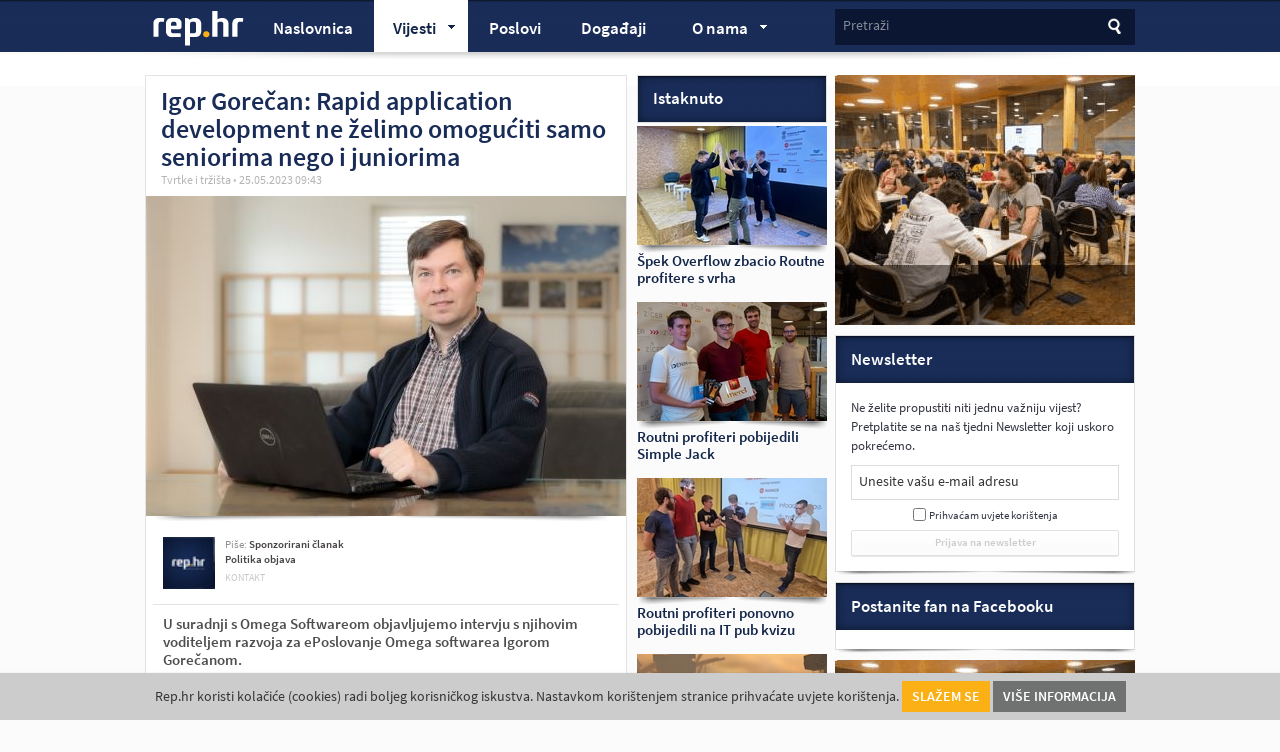

--- FILE ---
content_type: text/html; charset=UTF-8
request_url: https://mail.rep.hr/vijesti/tvrtke-i-trzista/igor-gorecan-rapid-application-development-ne-zelimo-omoguciti-samo-seniorima-nego-i-juniorima/9213/
body_size: 12122
content:
<!DOCTYPE html>
<html dir="ltr" lang="hr">
    <head>
        <meta http-equiv="Content-Type" content="text/html; charset=utf-8">
        <meta name="viewport" content="width=device-width, initial-scale=1.0">
                <title>Igor Gorečan: Rapid application development ne želimo omogućiti samo seniorima nego i juniorima | Tvrtke i tržišta | rep.hr</title>
            <link rel="stylesheet" href="/design/frontend/style.css" type="text/css" media="all" />
    <link rel="stylesheet" href="/design/frontend/mobile.css" type="text/css" media="all" />

        <link rel="shortcut icon" href="/favicon.ico" >
        <meta name="description" content="U suradnji s Omega Softwareom objavljujemo intervju s njihovim voditeljem razvoja za ePoslovanje Omega softwarea Igorom Gorečanom." >
        <meta name="keywords" content="rep, racunalni, poslovi, it, vijesti, portal, locastic" >
        <meta name="title" content="Igor Gorečan: Rapid application development ne želimo omogućiti samo seniorima nego i juniorima | Tvrtke i tržišta - rep.hr" >

        <meta property="og:title" content="Igor Gorečan: Rapid application development ne želimo omogućiti samo seniorima nego i juniorima | Tvrtke i tržišta - rep.hr">
        <meta property="og:type" content="article">
        <meta property="og:url" content="http://www.rep.hr/vijesti/tvrtke-i-trzista/igor-gorecan-rapid-application-development-ne-zelimo-omoguciti-samo-seniorima-nego-i-juniorima/9213/">
        <meta property="og:site_name" content="rep.hr">
        
                <script type="text/javascript" src="//use.typekit.net/bkx4rcp.js"></script>
        <script type="text/javascript">try{Typekit.load();}catch(e){}</script>
                <meta name="robots" content="index, follow" >
                    <meta property="og:image" content="http://www.rep.hr//media/cache/fe_homepage_profile/images/upload/50/igorgorecan480.jpeg"/>
            <meta property="og:description" content="U suradnji s Omega Softwareom objavljujemo intervju s njihovim voditeljem razvoja za ePoslovanje Omega softwarea Igorom Gorečanom.">    
        <!-- Google tag (gtag.js) -->
        <script async src="https://www.googletagmanager.com/gtag/js?id=G-RBB2HB90QC"></script>
        <script>
          window.dataLayer = window.dataLayer || [];
          function gtag(){dataLayer.push(arguments);}
          gtag('js', new Date());
        
          gtag('config', 'G-RBB2HB90QC');
        </script>
    </head>
    <body>                
            <div id="fb-root"></div>
    <script>(function(d, s, id) {
    var js, fjs = d.getElementsByTagName(s)[0];
    if (d.getElementById(id)) return;
    js = d.createElement(s); js.id = id;
    js.src = "//connect.facebook.net/en_US/all.js#xfbml=1&appId=363494510346566";
    fjs.parentNode.insertBefore(js, fjs);
    }(document, 'script', 'facebook-jssdk'));</script>
    <div id="header">
    <div class="wrapper clearfix">	
        <div id="logo">
            <a href="/" title="Računalni poslovi i Internet vijesti | rep.hr">rep.hr</a>
        </div>
        <div id="search">
    <form action="" method="get" class="inline-label">
        <label for="search-input">Pretraži</label>
        <input type="text" id="search-input" name="search-input" value="" class="input" />
        <input type="submit" id="search-header-btn" name="search-button" value="Traži" class="search-button" />
    </form>
</div>        <div id="main-menu">
            <ul class="clearfix">
                <li class="mobile-menu submenu"><a href="#">Izbornik <span class="arrow">&raquo;</span></a></li>
                <li class="mobile-search"><a href="#">Traži</a></li>
                                <li class="home"><a href="/" title="Računalni poslovi i Internet vijesti | rep.hr">Naslovnica</a></li>
                                <li class="submenu active"><a href="/vijesti/all" class="parent-link">Vijesti <span class="arrow">&raquo;</span></a>
                    <div class="sub">
    <ul>
                <li><a href="/vijesti/internet" title="Internet | rep.hr"><span class="menu-title">Internet</span> <span class="item-number">1589</span></a></li>
                <li><a href="/vijesti/tvrtke-i-trzista" title="Tvrtke i tržišta | rep.hr"><span class="menu-title">Tvrtke i tržišta</span> <span class="item-number">2672</span></a></li>
                <li><a href="/vijesti/edukacija-i-dogadanja" title="Edukacija i događanja | rep.hr"><span class="menu-title">Edukacija i događanja</span> <span class="item-number">1380</span></a></li>
                <li><a href="/vijesti/kolumne-komentari-i-blogovi" title="Kolumne, komentari i blogovi | rep.hr"><span class="menu-title">Kolumne, komentari i blogovi</span> <span class="item-number">70</span></a></li>
                <li><a href="/vijesti/poduzetnistvo" title="Poduzetništvo | rep.hr"><span class="menu-title">Poduzetništvo</span> <span class="item-number">404</span></a></li>
                <li><a href="/vijesti/zaposljavanje" title="Zapošljavanje | rep.hr"><span class="menu-title">Zapošljavanje</span> <span class="item-number">260</span></a></li>
                <li><a href="/vijesti/marketing" title="Marketing | rep.hr"><span class="menu-title">Marketing</span> <span class="item-number">93</span></a></li>
                <li><a href="/vijesti/tehno-i-it" title="Tehno i IT | rep.hr"><span class="menu-title">Tehno i IT</span> <span class="item-number">633</span></a></li>
                <li><a href="/vijesti/karijere" title="Karijere | rep.hr"><span class="menu-title">Karijere</span> <span class="item-number">389</span></a></li>
                <li><a href="/vijesti/financije" title="Financije | rep.hr"><span class="menu-title">Financije</span> <span class="item-number">441</span></a></li>
                <li><a href="/vijesti/zabava-i-odmor" title="Zabava i odmor | rep.hr"><span class="menu-title">Zabava i odmor</span> <span class="item-number">156</span></a></li>
                <li><a href="/vijesti/mobiteli" title="Mobiteli i mobilni razvoj | rep.hr"><span class="menu-title">Mobiteli i mobilni razvoj</span> <span class="item-number">382</span></a></li>
                <li><a href="/vijesti/recenzije" title="Recenzije | rep.hr"><span class="menu-title">Recenzije</span> <span class="item-number">1</span></a></li>
                <li><a href="/vijesti/informacije-korisnicima" title="Informacije korisnicima | rep.hr"><span class="menu-title">Informacije korisnicima</span> <span class="item-number">18</span></a></li>
                <li><a href="/vijesti/ostale-vijesti" title="Ostale vijesti | rep.hr"><span class="menu-title">Ostale vijesti</span> <span class="item-number">197</span></a></li>
                <li><a href="/vijesti/strucni-clanci" title="Stručni članci | rep.hr"><span class="menu-title">Stručni članci</span> <span class="item-number">7</span></a></li>
                <li><a href="/vijesti/profili-zanimanja" title="Profili zanimanja | rep.hr"><span class="menu-title">Profili zanimanja</span> <span class="item-number">2</span></a></li>
                <li><a href="/vijesti/profili-tvrtki" title="Profili tvrtki | rep.hr"><span class="menu-title">Profili tvrtki</span> <span class="item-number">2</span></a></li>
                <li><a href="/vijesti/blockchain" title="Blockchain i kriptovalute | rep.hr"><span class="menu-title">Blockchain i kriptovalute</span> <span class="item-number">89</span></a></li>
            </ul>
    <span class="arrow-top">&raquo;</span>
</div>
                </li>
                <li><a href="/oglas-posao" title="Poslovi | rep.hr" >Poslovi <sup></sup></a></li>



                <li><a href="/dogadjanja" title="Pregledaj IT događaje | rep.hr" class="hasnumber">Događaji <sup></sup></a></li>


                <li class="submenu">
                        <a href="/o-nama/1" class="parent-link">O nama <span class="arrow">&raquo;</span></a>
<div class="sub">
    <ul>
                <li><a href="/o-nama/marketing" title="Marketing | rep.hr">
                <span class="menu-title">Marketing</span></a>
        </li>
                <li><a href="/o-nama/impressum" title="Impressum | rep.hr">
                <span class="menu-title">Impressum</span></a>
        </li>
                <li><a href="/o-nama/kako-objaviti-oglas-za-posao" title="Kako objaviti oglas za posao | rep.hr">
                <span class="menu-title">Kako objaviti oglas za posao</span></a>
        </li>
                <li><a href="/o-nama/informacija-o-partnerima" title="Informacija o partnerima | rep.hr">
                <span class="menu-title">Informacija o partnerima</span></a>
        </li>
                <li><a href="/o-nama/uvrstite-dogadaj-u-nas-kalendar" title="IT kalendar - Uvrstite događaj | rep.hr">
                <span class="menu-title">IT kalendar - Uvrstite događaj</span></a>
        </li>
                <li><a href="/o-nama/cookies" title="Uvjeti korištenja - cookies | rep.hr">
                <span class="menu-title">Uvjeti korištenja - cookies</span></a>
        </li>
                <li><a href="/o-nama/politika-objava" title="Politika objava | rep.hr">
                <span class="menu-title">Politika objava</span></a>
        </li>
            </ul>
    <span class="arrow-top">&raquo;</span>
</div>

                </li>
            </ul>
        </div>
        <div class="shadow"></div>
    </div>    
</div>    <div id="banner-top">
    <div class="wrapper clearfix">
        <script type='text/javascript'><!--// <![CDATA[
            OA_show(4);
        // ]]> --></script><noscript><a target='_blank' href='http://locastic.com/ads/www/delivery/ck.php?n=89edf74'><img border='0' alt='' src='http://locastic.com/ads/www/delivery/avw.php?zoneid=4&amp;n=89edf74' /></a></noscript>
    </div>
</div>

    <div id="container">
        <div class="wrapper clearfix">
    <div class="content-column clearfix">	
            <div class="post details clearfix">
    <div class="post-title clearfix">
        <h1>Igor Gorečan: Rapid application development ne želimo omogućiti samo seniorima nego i juniorima</h1>
        <div class="post-meta">
            <a href="/vijesti/tvrtke-i-trzista" title="Tvrtke i tržišta | rep.hr" class="category">Tvrtke i tržišta</a>
            <span class="bullet">•</span>
            <span class="time">25.05.2023 09:43</span>
        </div>
    </div>
        <div class="post-image clearfix">
        <img src="/media/cache/fe_homepage_profile/images/upload/50/igorgorecan480.jpeg" alt="Igor Gorečan: Rapid application development ne želimo omogućiti samo seniorima nego i juniorima" title="Igor Gorečan: Rapid application development ne želimo omogućiti samo seniorima nego i juniorima" />
    </div>
        <div class="post-author-meta clearfix">
        <img src="/images/avatar.jpg" class="post-author-avatar" alt="Sponzorirani članak - rep.hr" title="Sponzorirani članak - rep.hr" />
        <div class="post-author">
            Piše: <a href="/vijesti/autor/sponzorirani-clanak" class="author">Sponzorirani članak</a>
        </div>
        <div class="post-author post-author-politika">
            <a href="http://rep.hr/o-nama/politika-objava" class="author">Politika objava</a>
        </div>
                <div class="post-author-links">
                                    <a href="mailto: rep16@rep.hr">kontakt</a>        </div>
            <div class="share-me">
                <!-- AddThis Button BEGIN -->
                <div class="addthis_toolbox addthis_counter_style">
                <a class="addthis_button_facebook_like" fb:like:layout="box_count"></a>
                <a class="addthis_button_tweet" tw:count="vertical"></a>
                </div>
                <script type="text/javascript">var addthis_config = {"data_track_addressbar":false};</script>
                <script type="text/javascript" src="http://s7.addthis.com/js/250/addthis_widget.js#pubid=ra-4f5768d22a0969a2"></script>
                <!-- AddThis Button END -->
            </div>
    </div>
    <div class="post-entry clearfix">
        <p><strong>U suradnji s Omega Softwareom objavljujemo intervju s njihovim voditeljem razvoja za ePoslovanje Omega softwarea Igorom Gorečanom.</strong></p>
        <p><strong>Kako si se odlučio za Omegu?</strong><br />
Kada firma uspje&scaron;no posluje već preko 20 godina, na dinamičnom trži&scaron;tu kakvo je IT, onda znate da to nije samo eksperiment nego da postoji dokazana kvaliteta, vrijednost i stabilnost. Ponosno mogu reći da nudimo specijalizirane stručnjake, primijenjeno pravo hrvatsko znanje u domeni digitalne transformacije, smart city i custom rje&scaron;enja. Na&scaron;i proizvodi Centrix2 i Pismohrana za uredsko poslovanje, kao i ERP rje&scaron;enje BGA (proračunsko računovodstvo), koriste se u institucijama od državne razine do lokalne samouprave. Skoro pa je sigurno da je svatko od nas zaprimio neki dokument koji je bio obrađen putem Omeginih rje&scaron;enja. Uz to &ndash; budućnost je već tu &ndash; na&scaron; IoT Complete koristi se za pametno upravljanje uređajima i donosi značajne u&scaron;tede, primjereno 21. stoljeću, a posebno trenutnim geopolitičkim okolnostima koje zahtijevaju racionalno upravljanje energentima.&nbsp;<br />
<br />
<strong>Kako se ti uklapa&scaron; u tu ambicioznu priču?</strong><br />
Pojednostavljeno, ja sam menadžer i developer &ndash; vodim razvoj. Nije tu titula bitna. To je kao kormilarenje između želja korisnika te mogućnosti budžeta i rokova. Pri tome uvijek postoji zov &bdquo;privlačnih, a neisku&scaron;anih tehnologija&ldquo; &ndash; to je istovremeno prilika i opasnost za enterprise aplikacije koje moraju živjeti godinama kao core sustavi. Kod ozbiljnih poslovnih aplikacija, stabilnost procesa i integritet podataka utječu na sve nas i kao građane i kao zaposlenike. Programiram, debugiram, educiram, pi&scaron;em i revidiram dokumente i procese. Iako sam u svim segmentima software development lifecycle-a od osmi&scaron;ljavanja arhitekture pa skroz do go-live i podr&scaron;ke sustava u produkciji, od strate&scaron;kog do vrlo operativnog, uz mene je cijela vojska sjajnih ljudi spremnih nadjačati svaku prepreku. Prije svega želim da moji ljudi imaju tehnički oslonac u meni kao developeru, da znaju da sam tu za i uz njih.<br />
<br />
<strong>Kako ste izgradili tu, kako kaže&scaron;, vojsku?</strong><br />
Omegina agilna transformacija traje ne&scaron;to manje od dvije&nbsp;godine te je dio mojeg posla upravo osnaživanje na&scaron;ih developera. Činit će se očitim, no važan dio transformacije je postavljanje &bdquo;fiksnih timova&ldquo; &ndash; timova koji se ne rekombiniraju od projekta do novog projekta, nego dugotrajno profesionalno rastu zajedno i rade na vlastitim klijentima i rje&scaron;enjima. Timovi moraju biti dobar miks starijih, iskusnih te mladih, žednih novih znanja i dokazivanja. Moraju imati priliku odlučivati o svojem načinu rada, riskirati, ponekad i pogrije&scaron;iti, ali prije svega naučiti. To je dio rasta za pojedince osobno, a onda i za firmu.<br />
<br />
<strong>Sjajni ljudi, no ima li zanata bez alata?</strong><br />
Mi kombiniramo Microsoft i web development - uglavnom open source. Od .NET-a, Angulara do na&scaron;ih vlastitih rje&scaron;enja kao &scaron;to su Rhetos i ngx-Floyd. Rhetos je Domain Specific Language platforma specijalizirana za izradu enterprise poslovnih aplikacija koja ubrzava razvoj standardnih funkcionalnosti. Omogućava da definiramo i pro&scaron;irujemo programske koncepte, a potom ih koristimo kroz deklarativno orijentiranu DSL sintaksu kojom možemo generirati kompletni backend aplikacije: shemu i objekte na bazi, C# poslovni i podatkovni sloj, web API za pristup. Sve uz poslovna pravila kao &scaron;to su validacije entiteta, vremensku logiku, autorizacijski model uz row-level security itd. Rhetos je integriran u Visual Studio, a redovito ga koristimo uz Azure Devops pipeline za verzioniranje tj. upgrade baze od lokalnih do produkcijskih okolina.<br />
<br />
<strong>Spomenuo si Floyd &ndash; gledate li svijet kroz &quot;pink&quot; perspektivu?</strong><br />
Nastojimo spojiti optimizam i pragmatičnost. Tvrtke se bore za developerski kadar. Mi želimo omogućiti rapid application development ne samo seniorima nego i juniorima. Stoga nam alati kao ngx-Floyd i Rhetos koriste upravo u tome da već juniori lagano i efikasno mogu sudjelovati u izgradnji kompleksnih sustava kakve poslovne aplikacije redovito jesu.&nbsp;<br />
<br />
Bitno je da su ngx-Floyd i Rhetos library-i, ne framework. To znači da ne zamjenjujemo znanje koje developeri već imaju, nego ga dopunjujemo: kori&scaron;tenje library-a je moguće uz osnovne frameworke kao Angular i .NET, a naravno moguće je paralelno kori&scaron;tenje drugih UI i backend librarya. Također, bitno je istaknuti da se library može zaobići kad je to potrebno. Nismo poku&scaron;avali napraviti univerzalni alat, da napravim analogiju s poznatom pričom o čekiću i &bdquo;general-purpose tool-building factory factory factory&ldquo;.<br />
<br />
<strong>Dobro ako nije factory factory, &scaron;to jest?</strong><br />
Glavna nam je jednostavnost kori&scaron;tenja. Klasični problem je: imam aplikaciju - nebitno je li klasična vi&scaron;eslojna, moderno prozvana &quot;monolit&quot; ili mikroservisi, mikrofrontendi - želim novi podatak uz validaciju. Kako si ubrzati rad, da ne moram to implementirati na pet&nbsp;različitih mjesta, u pet&nbsp;različitih tehnologija, s pet&nbsp;timova?&nbsp;<br />
<br />
ngx-Floyd omogućava kreiranje i konfiguriranje formi kori&scaron;tenjem typescripta i fluent-like programskom konfiguracijom, umjesto standardnog angular pisanja HTML templatea. Možemo na jednom mjestu konfigurirati feature forme, doslovce enableati kodom cijele dijelove forme umjesto da održavamo i HTML i typescript kod. Naravno, ngx-Floyd se naslanja na API sučelja generirana u Rhetosu pa odmah imamo generirane klase u typescriptu.<br />
<br />
<strong>&Scaron;to slijedi?</strong><br />
Imamo predavanje o ngx-Floydu&nbsp; na debugu. Nama predavačima je to prilika da čujemo mi&scaron;ljenja i iskustva iz publike. Želimo pokazati za&scaron;to smo ga razvili i kako ga koristimo, želimo pokazati da on služi da rastereti developera, da mu oslobodi vrijeme koje može utro&scaron;iti na doista kreativno rje&scaron;avanje konkretnih poslovnih problema. Zanima nas i želimo motivirati publiku da nam se pridruže u razvoju, da podijele s nama svoju, bolju ideju kako rje&scaron;avati ovakve probleme.&nbsp;</p>
            </div>

       
    <div class="post-tags">
        <div class="tags">
            <span class="h3">Tag:</span>
                                    <a href="/vijesti/oznaka/omega-software" title="Omega software | rep.hr" class="tag">Omega software</a>
                        <span class="bullet">•</span>
                                    <a href="/vijesti/oznaka/centrix" title="Centrix | rep.hr" class="tag">Centrix</a>
                        <span class="bullet">•</span>
                                    <a href="/vijesti/oznaka/c-2" title="C# | rep.hr" class="tag">C#</a>
                        <span class="bullet">•</span>
                                    <a href="/vijesti/oznaka/iot" title="IoT | rep.hr" class="tag">IoT</a>
                        <span class="bullet">•</span>
                                    <a href="/vijesti/oznaka/erp" title="ERP | rep.hr" class="tag">ERP</a>
                        <span class="bullet">•</span>
                                    <a href="/vijesti/oznaka/net-1" title=".NET | rep.hr" class="tag">.NET</a>
                        <span class="bullet">•</span>
                                    <a href="/vijesti/oznaka/igor-gorecan" title="Igor Gorečan | rep.hr" class="tag">Igor Gorečan</a>
                        <span class="bullet">•</span>
                                    <a href="/vijesti/oznaka/angular" title="Angular | rep.hr" class="tag">Angular</a>
                        <span class="bullet">•</span>
                                    <a href="/vijesti/oznaka/pismohrana" title="pismohrana | rep.hr" class="tag">pismohrana</a>
                        <span class="bullet">•</span>
                                    <a href="/vijesti/oznaka/rhetos" title="Rhetos | rep.hr" class="tag">Rhetos</a>
                        <span class="bullet">•</span>
                                    <a href="/vijesti/oznaka/ngx-floyd" title="ngx-Floyd | rep.hr" class="tag">ngx-Floyd</a>
                        <span class="bullet">•</span>
                                    <a href="/vijesti/oznaka/dabug" title="Dabug | rep.hr" class="tag">Dabug</a>
                                                <div class="share-me">
                <!-- AddThis Button BEGIN -->
                <div class="addthis_toolbox addthis_counter_style">
                <a class="addthis_button_facebook_like" fb:like:layout="box_count"></a>
                <a class="addthis_button_tweet" tw:count="vertical"></a>
                </div>
                <!-- AddThis Button END -->
            </div>
        </div>
    </div>

    <div class="shadow"></div>
</div>
<div class="facebook-comments mobile-hide">
    <div class="fb-comments" data-href="https://mail.rep.hr/vijesti/tvrtke-i-trzista/igor-gorecan-rapid-application-development-ne-zelimo-omoguciti-samo-seniorima-nego-i-juniorima/9213/" data-num-posts="5" data-width="484"></div>
</div>                 </div>	
    <div class="recent-column clearfix">
            <div class="secondary-title">
    <h2>Istaknuto</h2>
</div>
    <div class="recent clearfix">
    <a href="/vijesti/edukacija-i-dogadanja/spek-overflow-zbacio-routne-profitere-s-vrha/9653/">
                <span class="box-image">
            <img src="/media/cache/fe_profile_picture_sidebar_thumb/images/upload/e5/pobjednici960.jpeg" alt="Špek Overflow zbacio Routne profitere s vrha | rep.hr" title="Špek Overflow zbacio Routne profitere s vrha | rep.hr" />
                        <span class="shadow"></span>
        </span>
                <span class="title">Špek Overflow zbacio Routne profitere s vrha</span>
    </a>
</div>    <div class="recent clearfix">
    <a href="/vijesti/edukacija-i-dogadanja/routni-profiteri-pobijedili-simple-jack/9649/">
                <span class="box-image">
            <img src="/media/cache/fe_profile_picture_sidebar_thumb/images/upload/f3/kviz1.jpeg" alt="Routni profiteri pobijedili Simple Jack | rep.hr" title="Routni profiteri pobijedili Simple Jack | rep.hr" />
                        <span class="shadow"></span>
        </span>
                <span class="title">Routni profiteri pobijedili Simple Jack</span>
    </a>
</div>    <div class="recent clearfix">
    <a href="/vijesti/edukacija-i-dogadanja/routni-profiteri-ponovno-pobijedili-na-it-pub-kvizu/9641/">
                <span class="box-image">
            <img src="/media/cache/fe_profile_picture_sidebar_thumb/images/upload/aa/17it480.jpeg" alt="Routni profiteri ponovno pobijedili na IT pub kvizu | rep.hr" title="Routni profiteri ponovno pobijedili na IT pub kvizu | rep.hr" />
                        <span class="shadow"></span>
        </span>
                <span class="title">Routni profiteri ponovno pobijedili na IT pub kvizu</span>
    </a>
</div>    <div class="recent clearfix">
    <a href="/vijesti/tvrtke-i-trzista/hrvatski-studio-osmisljava-softversko-rjesenje-za-gaming-industriju/9634/">
                <span class="box-image">
            <img src="/media/cache/fe_profile_picture_sidebar_thumb/images/upload/b4/resetna480b.jpeg" alt="Hrvatski studio osmišljava softversko rješenje za gaming industriju | rep.hr" title="Hrvatski studio osmišljava softversko rješenje za gaming industriju | rep.hr" />
                        <span class="shadow"></span>
        </span>
                <span class="title">Hrvatski studio osmišljava softversko rješenje za gaming industriju</span>
    </a>
</div>    <div class="recent clearfix">
    <a href="/vijesti/internet/gase-li-se-titlovi-com/9603/">
                <span class="box-image">
            <img src="/media/cache/fe_profile_picture_sidebar_thumb/images/upload/08/nikolaristic480titl2.jpeg" alt="Gase li se Titlovi.com? | rep.hr" title="Gase li se Titlovi.com? | rep.hr" />
                        <span class="shadow"></span>
        </span>
                <span class="title">Gase li se Titlovi.com?</span>
    </a>
</div>    <div class="recent clearfix">
    <a href="/vijesti/tvrtke-i-trzista/e-gradjani-ce-dobiti-mobilnu-aplikaciju-vrijednu-2-15-milijuna-eura/9598/">
                <span class="box-image">
            <img src="/media/cache/fe_profile_picture_sidebar_thumb/images/upload/57/kompimob.jpeg" alt="e-Građani će dobiti mobilnu aplikaciju vrijednu 2,15 milijuna eura | rep.hr" title="e-Građani će dobiti mobilnu aplikaciju vrijednu 2,15 milijuna eura | rep.hr" />
                        <span class="shadow"></span>
        </span>
                <span class="title">e-Građani će dobiti mobilnu aplikaciju vrijednu 2,15 milijuna eura</span>
    </a>
</div>    <div class="recent clearfix">
    <a href="/vijesti/internet/htio-preprodati-domenu-karlovackoj-pivovari-za-5000-eura-pa-ostao-bez-nje/9574/">
                <span class="box-image">
            <img src="/media/cache/fe_profile_picture_sidebar_thumb/images/upload/e7/domena480.jpeg" alt="Htio preprodati domenu Heinekenu za 5000 eura, CARNET mu je oduzeo | rep.hr" title="Htio preprodati domenu Heinekenu za 5000 eura, CARNET mu je oduzeo | rep.hr" />
                        <span class="shadow"></span>
        </span>
                <span class="title">Htio preprodati domenu Heinekenu za 5000 eura, CARNET mu je oduzeo</span>
    </a>
</div>    <div class="recent clearfix">
    <a href="/vijesti/tvrtke-i-trzista/danski-mediji-sumnjaju-u-vrijednost-hrvatskog-bellabeata/9566/">
                <span class="box-image">
            <img src="/media/cache/fe_profile_picture_sidebar_thumb/images/upload/5b/bellabeat480.jpeg" alt="Danski mediji sumnjaju u vrijednost hrvatskog Bellabeata | rep.hr" title="Danski mediji sumnjaju u vrijednost hrvatskog Bellabeata | rep.hr" />
                        <span class="shadow"></span>
        </span>
                <span class="title">Danski mediji sumnjaju u vrijednost hrvatskog Bellabeata</span>
    </a>
</div>    <div class="recent clearfix">
    <a href="/vijesti/tvrtke-i-trzista/wozniak-posjetio-srbiju-vucic-mu-dao-drzavljanstvo/9553/">
                <span class="box-image">
            <img src="/media/cache/fe_profile_picture_sidebar_thumb/images/upload/c5/wozniakvucic480.jpeg" alt="Wozniak posjetio Srbiju, Vučić mu dao državljanstvo | rep.hr" title="Wozniak posjetio Srbiju, Vučić mu dao državljanstvo | rep.hr" />
                        <span class="shadow"></span>
        </span>
                <span class="title">Wozniak posjetio Srbiju, Vučić mu dao državljanstvo</span>
    </a>
</div>    <div class="recent clearfix">
    <a href="/vijesti/blockchain/burazer-i-ekipa-potrosili-410000-eura-na-sportsko-kladjenje/9533/">
                <span class="box-image">
            <img src="/media/cache/fe_profile_picture_sidebar_thumb/images/upload/41/kladjenje_burazer.jpeg" alt="Burazer i ekipa potrošili 410.000 eura na sportsko klađenje | rep.hr" title="Burazer i ekipa potrošili 410.000 eura na sportsko klađenje | rep.hr" />
                        <span class="shadow"></span>
        </span>
                <span class="title">Burazer i ekipa potrošili 410.000 eura na sportsko klađenje</span>
    </a>
</div>    <div class="recent clearfix">
    <a href="/vijesti/tehno-i-it/danci-objavili-izvjestaj-o-napadu-na-njihovu-infrastrukturu/9535/">
                <span class="box-image">
            <img src="/media/cache/fe_profile_picture_sidebar_thumb/images/upload/4f/izvjestaj480.jpeg" alt="Danci objavili izvještaj o napadu na njihovu infrastrukturu | rep.hr" title="Danci objavili izvještaj o napadu na njihovu infrastrukturu | rep.hr" />
                        <span class="shadow"></span>
        </span>
                <span class="title">Danci objavili izvještaj o napadu na njihovu infrastrukturu</span>
    </a>
</div>    <div class="recent clearfix">
    <a href="/vijesti/edukacija-i-dogadanja/zaggy-space-pobijedio-na-hacklu/9530/">
                <span class="box-image">
            <img src="/media/cache/fe_profile_picture_sidebar_thumb/images/upload/f2/hackl480b.jpeg" alt="Zaggy Space pobijedio na Hacklu | rep.hr" title="Zaggy Space pobijedio na Hacklu | rep.hr" />
                        <span class="shadow"></span>
        </span>
                <span class="title">Zaggy Space pobijedio na Hacklu</span>
    </a>
</div>    <div class="recent clearfix">
    <a href="/vijesti/tvrtke-i-trzista/devot-predvodi-hrvatske-firme-na-deloitteovoj-ljestvici/9529/">
                <span class="box-image">
            <img src="/media/cache/fe_profile_picture_sidebar_thumb/images/upload/c8/del_morava480.jpeg" alt="Devōt predvodi hrvatske firme na Deloitteovoj ljestvici | rep.hr" title="Devōt predvodi hrvatske firme na Deloitteovoj ljestvici | rep.hr" />
                        <span class="shadow"></span>
        </span>
                <span class="title">Devōt predvodi hrvatske firme na Deloitteovoj ljestvici</span>
    </a>
</div>    <div class="recent clearfix">
    <a href="/vijesti/tvrtke-i-trzista/porsche-ugasio-greyp/9513/">
                <span class="box-image">
            <img src="/media/cache/fe_profile_picture_sidebar_thumb/images/upload/8e/greyp480.jpeg" alt="Porsche ugasio Greyp - Rimčev brend električnih bicikala | rep.hr" title="Porsche ugasio Greyp - Rimčev brend električnih bicikala | rep.hr" />
                        <span class="shadow"></span>
        </span>
                <span class="title">Porsche ugasio Greyp - Rimčev brend električnih bicikala</span>
    </a>
</div>    <div class="recent clearfix">
    <a href="/vijesti/blockchain/spis-o-slucaju-bitlucky-ima-3500-stranica/9512/">
                <span class="box-image">
            <img src="/media/cache/fe_profile_picture_sidebar_thumb/images/upload/35/basovic480.jpeg" alt="Spis o slučaju Bitlucky ima 3500 stranica | rep.hr" title="Spis o slučaju Bitlucky ima 3500 stranica | rep.hr" />
                        <span class="shadow"></span>
        </span>
                <span class="title">Spis o slučaju Bitlucky ima 3500 stranica</span>
    </a>
</div>    <div class="recent clearfix">
    <a href="/vijesti/tvrtke-i-trzista/croatia-osiguranje-predstavilo-automatsku-naplatu-stete/9503/">
                <span class="box-image">
            <img src="/media/cache/fe_profile_picture_sidebar_thumb/images/upload/e5/6480.jpeg" alt="Croatia osiguranje predstavilo automatsku procjenu štete | rep.hr" title="Croatia osiguranje predstavilo automatsku procjenu štete | rep.hr" />
                        <span class="shadow"></span>
        </span>
                <span class="title">Croatia osiguranje predstavilo automatsku procjenu štete</span>
    </a>
</div>    <div class="recent clearfix">
    <a href="/vijesti/edukacija-i-dogadanja/luc-julia-na-feru/9498/">
                <span class="box-image">
            <img src="/media/cache/fe_profile_picture_sidebar_thumb/images/upload/ab/luc480.jpeg" alt="Luc Julia na FER-u: Peti level autonomne vožnje nikad neće postojati | rep.hr" title="Luc Julia na FER-u: Peti level autonomne vožnje nikad neće postojati | rep.hr" />
                        <span class="shadow"></span>
        </span>
                <span class="title">Luc Julia na FER-u: Peti level autonomne vožnje nikad neće postojati</span>
    </a>
</div>    <div class="recent clearfix">
    <a href="/vijesti/tehno-i-it/hrvatski-python-developeri-u-velikom-broju-preuzimali-malware/9496/">
                <span class="box-image">
            <img src="/media/cache/fe_profile_picture_sidebar_thumb/images/upload/b2/haker480b.jpeg" alt="Hrvatski Python developeri u velikom broju preuzimali malware | rep.hr" title="Hrvatski Python developeri u velikom broju preuzimali malware | rep.hr" />
                        <span class="shadow"></span>
        </span>
                <span class="title">Hrvatski Python developeri u velikom broju preuzimali malware</span>
    </a>
</div>    <div class="recent clearfix">
    <a href="/vijesti/tvrtke-i-trzista/ris-ova-ponuda-odbijena-kingu-informacijski-sustav-holdinga/9485/">
                <span class="box-image">
            <img src="/media/cache/fe_profile_picture_sidebar_thumb/images/upload/ec/holding480king.jpeg" alt="RIS-ova ponuda odbijena, Kingu informacijski sustav Holdinga | rep.hr" title="RIS-ova ponuda odbijena, Kingu informacijski sustav Holdinga | rep.hr" />
                        <span class="shadow"></span>
        </span>
                <span class="title">RIS-ova ponuda odbijena, Kingu informacijski sustav Holdinga</span>
    </a>
</div><div class="secondary-title">
    <h2>Najnovije</h2>
</div>
    <div class="recent clearfix">
    <a href="/vijesti/tvrtke-i-trzista/xv-gimnazija-i-omega/9636/">
                <span class="box-image">
            <img src="/media/cache/fe_profile_picture_sidebar_thumb/images/upload/2d/xv_omega480.jpeg" alt="XV. gimnazija do digitalne transformacije uz pomoć Omega softwarea | rep.hr" title="XV. gimnazija do digitalne transformacije uz pomoć Omega softwarea | rep.hr" />
                        <span class="shadow"></span>
        </span>
                <span class="title">XV. gimnazija do digitalne transformacije uz pomoć Omega softwarea</span>
    </a>
</div>    <div class="recent clearfix">
    <a href="/vijesti/tvrtke-i-trzista/infinum-poslodavac-partner/9635/">
                <span class="box-image">
            <img src="/media/cache/fe_profile_picture_sidebar_thumb/images/upload/2b/tanjabj480.jpeg" alt="Infinum dobio certifikat Poslodavac Partner | rep.hr" title="Infinum dobio certifikat Poslodavac Partner | rep.hr" />
                        <span class="shadow"></span>
        </span>
                <span class="title">Infinum dobio certifikat Poslodavac Partner</span>
    </a>
</div>    <div class="recent clearfix">
    <a href="/vijesti/tvrtke-i-trzista/pokrenut-martian-circle/9624/">
                <span class="box-image">
            <img src="/media/cache/fe_profile_picture_sidebar_thumb/images/upload/26/screenshot_2024_03_05_at_12_47_15.jpeg" alt="Pokrenut Martian Circle: Nova platforma koja iskusnim freelancerima nudi suradnju s vodećim europskim kompanijama | rep.hr" title="Pokrenut Martian Circle: Nova platforma koja iskusnim freelancerima nudi suradnju s vodećim europskim kompanijama | rep.hr" />
                        <span class="shadow"></span>
        </span>
                <span class="title">Pokrenut Martian Circle: Nova platforma koja iskusnim freelancerima nudi suradnju s vodećim europskim kompanijama</span>
    </a>
</div>
    </div>	
    <div class="sidebar-column wider clearfix">
                <div class="banner-container">
        <ul id="carousel-top">
                                                <li class="banner-click"><a href="https://rep.hr/vijesti/edukacija-i-dogadanja/otvorene-prijave-za-22-it-pub-kviz/9652/" target="_blank"> <img src="https://mail.rep.hr/images/upload/a7/banner7.gif" alt="https://rep.hr/vijesti/edukacija-i-dogadanja/otvorene-prijave-za-22-it-pub-kviz/9652/"></img> </a> </li>
                                    </ul>
    </div>
            
            
            <div class="box newsletter clearfix">
    <div class="title">
        <h2>Newsletter</h2>
    </div>
    <div class="in-box last">
        <p>Ne želite propustiti niti jednu važniju vijest? Pretplatite se na naš tjedni Newsletter koji uskoro pokrećemo.</p>
        <div id="newsletterCont">
            <form class="newsletter-form inline-label clearfix" method="post" action="/newsletter/add" id="newsletterForm">
                <label for="newsletter-email">Unesite vašu e-mail adresu</label>

                <input type="text" id="newsletter-email" name="newsletter-email" class="newsletter-email" value="" />
                
                <div class="checkbox-holder">
                    <input type="checkbox" id="submitCheckbox" name="newsletter-email-cbx" class="newsletter-checkbox" value="" /> <a href="o-nama/uvjeti-koristenja-newslettera">Prihvaćam uvjete korištenja</a>
                </div>

                <div class="button-holder">
                    <input type="submit" name="newsletter-submit" id="submitNewsletter" class="button fullwidth" value="Prijava na newsletter" />
                </div>
            </form>
        </div>        
    </div>
    <div class="shadow"></div>
</div>            <div class="box facebook clearfix">		
    <div class="title">
            <h2>Postanite fan na Facebooku</h2>
    </div>
    <div class="fb-code">
            <div class="fb-like-box" data-href="http://www.facebook.com/pages/Rephr/61618954424" data-width="298" data-height="260" data-show-faces="true" data-stream="false" data-header="false"></div>
    </div>
    <div class="shadow"></div>
</div>            <div style="margin: 0 0 10px 0!important;" class="btcwdgt-chart"></div>

	<div class="banner-container">
		<div style="width:300px; height:250px; overflow:hidden;">
			<ul id="carousel-bottom">
															<li class="banner-click"><a href="https://rep.hr/vijesti/edukacija-i-dogadanja/otvorene-prijave-za-22-it-pub-kviz/9652/" target="_blank"> <img src="https://mail.rep.hr/images/upload/a7/banner7.gif" alt="https://rep.hr/vijesti/edukacija-i-dogadanja/otvorene-prijave-za-22-it-pub-kviz/9652/"></img> </a> </li>
												</ul>
		</div>
	</div>
    </div>
</div>
    </div>
    <div id="footer">
    <div class="wrapper clearfix">
    <div class="selected-profiles">
        <!--<a href="#" class="selected-more">Pogledajte sve tvrtke &raquo;</a> -->
        <span class="selected-count">Profili tvrtki (34)</span>
    </div>
    <div id="profiles" class="clearfix">
                <div id="companies" class="clearfix">
                            <div class="company">
    <div class="company-logo">
        <a href="/profil-tvtrke/endava/" title="Endava - rep.hr"><img src="/media/cache/fe_logo_thumb_large/images/upload/f4/endava200.jpeg" alt="" title=""  /></a>
    </div>
    <h2><a href="/profil-tvtrke/endava/" title="Endava - rep.hr">Endava</a></h2>
    <span class="city">Zagreb</span>
    <p><p>FIVE (Pet minuta d.o.o.) je agencija fokusirana na dizajn i razvoj digitalnih proizvoda, s uredima u Hrvatskoj i New Yorku.</p></p>
    <p class="more-about"><a href="/profil-tvtrke/endava/" title="Endava - rep.hr" class="button">Više</a></p>
</div>
                                        <div class="company">
    <div class="company-logo">
        <a href="/profil-tvtrke/amodo/" title="Amodo - rep.hr"><img src="/media/cache/fe_logo_thumb_large/images/upload/ac/amodo200.jpeg" alt="" title=""  /></a>
    </div>
    <h2><a href="/profil-tvtrke/amodo/" title="Amodo - rep.hr">Amodo</a></h2>
    <span class="city"></span>
    <p><p>Amodo je InsureTech tvrtka koja osiguravateljima pomaže stvoriti proizvode bazirane na podacima o pona&scaron;anju korisnika, koji se prikupljaju putem njihovih pametnih telefona.</p></p>
    <p class="more-about"><a href="/profil-tvtrke/amodo/" title="Amodo - rep.hr" class="button">Više</a></p>
</div>
                                        <div class="company">
    <div class="company-logo">
        <a href="/profil-tvtrke/triple-innovations/" title="Triple Innovations - rep.hr"><img src="/media/cache/fe_logo_thumb_large/images/upload/12/1triplei_logo_black_on_white200.png" alt="" title=""  /></a>
    </div>
    <h2><a href="/profil-tvtrke/triple-innovations/" title="Triple Innovations - rep.hr">Triple Innovations</a></h2>
    <span class="city">Zagreb</span>
    <p><p>Triple Innovations je softverska agencija usmjerena na razvoj poslovnog softvera na renomiranim svjetskim platformama: Salesforce i Microsoft Azure.</p></p>
    <p class="more-about"><a href="/profil-tvtrke/triple-innovations/" title="Triple Innovations - rep.hr" class="button">Više</a></p>
</div>
                                        <div class="company">
    <div class="company-logo">
        <a href="/profil-tvtrke/amplexor-adriatic/" title="Amplexor Adriatic - rep.hr"><img src="/media/cache/fe_logo_thumb_large/images/upload/45/amplexor200.jpeg" alt="" title=""  /></a>
    </div>
    <h2><a href="/profil-tvtrke/amplexor-adriatic/" title="Amplexor Adriatic - rep.hr">Amplexor Adriatic</a></h2>
    <span class="city">Zagreb</span>
    <p><p>AMPLEXOR LSPS globalni je dobavljač regulatornih, kvalitetnih i sigurnosnih rje&scaron;enja za vođenje regulatornih procesa u Life science industriji s posebnim naglaskom na farmaceutsku industriju.</p></p>
    <p class="more-about"><a href="/profil-tvtrke/amplexor-adriatic/" title="Amplexor Adriatic - rep.hr" class="button">Više</a></p>
</div>
                                        <div class="company">
    <div class="company-logo">
        <a href="/profil-tvtrke/undabot/" title="Undabot - rep.hr"><img src="/media/cache/fe_logo_thumb_large/images/upload/80/undabot_200_2023b.jpeg" alt="" title=""  /></a>
    </div>
    <h2><a href="/profil-tvtrke/undabot/" title="Undabot - rep.hr">Undabot</a></h2>
    <span class="city">Zagreb</span>
    <p><p>Undabot je tvrtka specijalizirana za custom dizajn i razvoj visokokvalitetnih mobilnih i web aplikacija za klijente, orijentirana prvenstveno na europsko trži&scaron;te.&nbsp;</p></p>
    <p class="more-about"><a href="/profil-tvtrke/undabot/" title="Undabot - rep.hr" class="button">Više</a></p>
</div>
                                        <div class="company">
    <div class="company-logo">
        <a href="/profil-tvtrke/digihey/" title="Digihey - rep.hr"><img src="/media/cache/fe_logo_thumb_large/images/upload/d7/digihey.jpeg" alt="" title=""  /></a>
    </div>
    <h2><a href="/profil-tvtrke/digihey/" title="Digihey - rep.hr">Digihey</a></h2>
    <span class="city">Zagreb</span>
    <p><p>Digifhey je Digital Product Development studio s&nbsp;uredom u Zagrebu.</p></p>
    <p class="more-about"><a href="/profil-tvtrke/digihey/" title="Digihey - rep.hr" class="button">Više</a></p>
</div>
                                        <div class="company">
    <div class="company-logo">
        <a href="/profil-tvtrke/infinum/" title="Infinum - rep.hr"><img src="/media/cache/fe_logo_thumb_large/images/upload/cb/infinum_logo_200.jpeg" alt="" title=""  /></a>
    </div>
    <h2><a href="/profil-tvtrke/infinum/" title="Infinum - rep.hr">Infinum</a></h2>
    <span class="city">Zagreb</span>
    <p><p>Infinum je tvrtka specijalizirana za razvoj mobilnih aplikacija, mobilnih igara i web aplikacija.</p></p>
    <p class="more-about"><a href="/profil-tvtrke/infinum/" title="Infinum - rep.hr" class="button">Više</a></p>
</div>
                                        <div class="company">
    <div class="company-logo">
        <a href="/profil-tvtrke/serengeti/" title="Serengeti - rep.hr"><img src="/media/cache/fe_logo_thumb_large/images/upload/5a/serengetinovi200.jpeg" alt="" title=""  /></a>
    </div>
    <h2><a href="/profil-tvtrke/serengeti/" title="Serengeti - rep.hr">Serengeti</a></h2>
    <span class="city">Zagreb</span>
    <p><p>Serengeti je konzultantska tvrtka za pružanje usluga razvoja softvera.</p></p>
    <p class="more-about"><a href="/profil-tvtrke/serengeti/" title="Serengeti - rep.hr" class="button">Više</a></p>
</div>
                                        <div class="company">
    <div class="company-logo">
        <a href="/profil-tvtrke/locastic/" title="Locastic - rep.hr"><img src="/media/cache/fe_logo_thumb_large/images/upload/8c/locastic_logo160.jpeg" alt="" title=""  /></a>
    </div>
    <h2><a href="/profil-tvtrke/locastic/" title="Locastic - rep.hr">Locastic</a></h2>
    <span class="city">Split</span>
    <p><p>Locastic je nagrađivana splitska digitalna agencija koja se bavi razvojem softverskih rje&scaron;enja - web i mobilnih aplikacija&nbsp;za renomirane klijente.</p></p>
    <p class="more-about"><a href="/profil-tvtrke/locastic/" title="Locastic - rep.hr" class="button">Više</a></p>
</div>
                                        <div class="company">
    <div class="company-logo">
        <a href="/profil-tvtrke/notch/" title="Notch - rep.hr"><img src="/media/cache/fe_logo_thumb_large/images/upload/13/notch_rephr200.jpeg" alt="" title=""  /></a>
    </div>
    <h2><a href="/profil-tvtrke/notch/" title="Notch - rep.hr">Notch</a></h2>
    <span class="city">Zagreb</span>
    <p><p>Notch je full-service software development tvrtka, u čijem fokusu je razvoj custom i enterprise rje&scaron;enja za globalne klijente.</p></p>
    <p class="more-about"><a href="/profil-tvtrke/notch/" title="Notch - rep.hr" class="button">Više</a></p>
</div>
                                        <div class="company">
    <div class="company-logo">
        <a href="/profil-tvtrke/morgan-code/" title="Morgan Code - rep.hr"><img src="/media/cache/fe_logo_thumb_large/images/upload/f0/morgancode_logo2.jpeg" alt="" title=""  /></a>
    </div>
    <h2><a href="/profil-tvtrke/morgan-code/" title="Morgan Code - rep.hr">Morgan Code</a></h2>
    <span class="city">Krapina</span>
    <p><p>Morgan Code je tvrtka koja razvija visoko-kvalitetni softver po narudžbi, proizvode, mobilne aplikacije i web stranice.</p></p>
    <p class="more-about"><a href="/profil-tvtrke/morgan-code/" title="Morgan Code - rep.hr" class="button">Više</a></p>
</div>
                                        <div class="company">
    <div class="company-logo">
        <a href="/profil-tvtrke/about-you/" title="About You - rep.hr"><img src="/media/cache/fe_logo_thumb_large/images/upload/62/aboutyou200.png" alt="" title=""  /></a>
    </div>
    <h2><a href="/profil-tvtrke/about-you/" title="About You - rep.hr">About You</a></h2>
    <span class="city">Zagreb</span>
    <p><p>ABOUT YOU is one of the fastest growing e-Commerce companies in Europe and Hamburg&rsquo;s first unicorn since 2018.&nbsp;</p></p>
    <p class="more-about"><a href="/profil-tvtrke/about-you/" title="About You - rep.hr" class="button">Više</a></p>
</div>
                                        <div class="company">
    <div class="company-logo">
        <a href="/profil-tvtrke/superology/" title="Superology - rep.hr"><img src="/media/cache/fe_logo_thumb_large/images/upload/f5/superology200.jpeg" alt="" title=""  /></a>
    </div>
    <h2><a href="/profil-tvtrke/superology/" title="Superology - rep.hr">Superology</a></h2>
    <span class="city">Zagreb</span>
    <p><p>Tehnolo&scaron;ka tvrtka koja razvija rje&scaron;enja u industriji sportskog klađenja.</p></p>
    <p class="more-about"><a href="/profil-tvtrke/superology/" title="Superology - rep.hr" class="button">Više</a></p>
</div>
                                        <div class="company">
    <div class="company-logo">
        <a href="/profil-tvtrke/comping/" title="Comping - rep.hr"><img src="/media/cache/fe_logo_thumb_large/images/upload/18/comping_logo_200_2022.jpeg" alt="" title=""  /></a>
    </div>
    <h2><a href="/profil-tvtrke/comping/" title="Comping - rep.hr">Comping</a></h2>
    <span class="city">Zagreb</span>
    <p><p>Comping je jedna od vodećih domaćih IT firmi koja posluje vi&scaron;e od 30 godina i nudi vrhunska tehnolo&scaron;ka rje&scaron;enja.</p></p>
    <p class="more-about"><a href="/profil-tvtrke/comping/" title="Comping - rep.hr" class="button">Više</a></p>
</div>
                                        <div class="company">
    <div class="company-logo">
        <a href="/profil-tvtrke/syskit/" title="SysKit - rep.hr"><img src="/media/cache/fe_logo_thumb_large/images/upload/3d/syskit_original.jpeg" alt="" title=""  /></a>
    </div>
    <h2><a href="/profil-tvtrke/syskit/" title="SysKit - rep.hr">SysKit</a></h2>
    <span class="city">Zagreb</span>
    <p><p>SysKit je hrvatska softverska tvrtka posvećena razvoju platformi za upravljanje Microsoftovim okolinama.</p></p>
    <p class="more-about"><a href="/profil-tvtrke/syskit/" title="SysKit - rep.hr" class="button">Više</a></p>
</div>
                                        <div class="company">
    <div class="company-logo">
        <a href="/profil-tvtrke/pontis-technology/" title="Pontis Technology - rep.hr"><img src="/media/cache/fe_logo_thumb_large/images/upload/97/pontis200.jpeg" alt="" title=""  /></a>
    </div>
    <h2><a href="/profil-tvtrke/pontis-technology/" title="Pontis Technology - rep.hr">Pontis Technology</a></h2>
    <span class="city">Zagreb</span>
    <p><p>Pontis Technology je servisna IT kompanija iz Zagreba. Glavna djelatnost Pontisa je razvoj custom softverskih rje&scaron;enja za internacionalne klijente.&nbsp;</p></p>
    <p class="more-about"><a href="/profil-tvtrke/pontis-technology/" title="Pontis Technology - rep.hr" class="button">Više</a></p>
</div>
                                        <div class="company">
    <div class="company-logo">
        <a href="/profil-tvtrke/implementacija-snova/" title="Dream Agency - rep.hr"><img src="/media/cache/fe_logo_thumb_large/images/upload/ee/dream_logo200.jpeg" alt="" title=""  /></a>
    </div>
    <h2><a href="/profil-tvtrke/implementacija-snova/" title="Dream Agency - rep.hr">Dream Agency</a></h2>
    <span class="city">Zagreb</span>
    <p><p>Dream agency bavi se razvojem web i mobilnih aplikacija.</p></p>
    <p class="more-about"><a href="/profil-tvtrke/implementacija-snova/" title="Dream Agency - rep.hr" class="button">Više</a></p>
</div>
                                        <div class="company">
    <div class="company-logo">
        <a href="/profil-tvtrke/asee/" title="ASEE - rep.hr"><img src="/media/cache/fe_logo_thumb_large/images/upload/c5/asse_2003.jpeg" alt="" title=""  /></a>
    </div>
    <h2><a href="/profil-tvtrke/asee/" title="ASEE - rep.hr">ASEE</a></h2>
    <span class="city">Zagreb</span>
    <p><p>ASEE je vodeći partner digitalizacije financijskog sektora. Ako ste danas koristili mobilno bankarstvo ili platili ne&scaron;to karticom sigurno ste koristili neka od IT rje&scaron;enja ove kompanije.</p></p>
    <p class="more-about"><a href="/profil-tvtrke/asee/" title="ASEE - rep.hr" class="button">Više</a></p>
</div>
                                        <div class="company">
    <div class="company-logo">
        <a href="/profil-tvtrke/trikoder/" title="Trikoder - rep.hr"><img src="/media/cache/fe_logo_thumb_large/images/upload/68/trikoder_image001_drugi.gif" alt="" title=""  /></a>
    </div>
    <h2><a href="/profil-tvtrke/trikoder/" title="Trikoder - rep.hr">Trikoder</a></h2>
    <span class="city">Zagreb</span>
    <p><p>Trikoder je tvrtka koja se bavi razvojem visokokvalitetnih web i mobilnih rje&scaron;enja.</p></p>
    <p class="more-about"><a href="/profil-tvtrke/trikoder/" title="Trikoder - rep.hr" class="button">Više</a></p>
</div>
                                        <div class="company">
    <div class="company-logo">
        <a href="/profil-tvtrke/vumedi/" title="VuMedi - rep.hr"><img src="/media/cache/fe_logo_thumb_large/images/upload/83/vumedi200.jpeg" alt="" title=""  /></a>
    </div>
    <h2><a href="/profil-tvtrke/vumedi/" title="VuMedi - rep.hr">VuMedi</a></h2>
    <span class="city">Zagreb</span>
    <p><p>Vumedi je najveća svjetska videoedukacijska platforma namijenjena liječnicima.</p></p>
    <p class="more-about"><a href="/profil-tvtrke/vumedi/" title="VuMedi - rep.hr" class="button">Više</a></p>
</div>
                                        <div class="company">
    <div class="company-logo">
        <a href="/profil-tvtrke/flow-and-form/" title="Flow and Form - rep.hr"><img src="/media/cache/fe_logo_thumb_large/images/upload/e2/flowandform_200cb.jpeg" alt="" title=""  /></a>
    </div>
    <h2><a href="/profil-tvtrke/flow-and-form/" title="Flow and Form - rep.hr">Flow and Form</a></h2>
    <span class="city">Zagreb</span>
    <p><p>Flow and Form je tvrtka koja osmi&scaron;lja kako koristiti tehnolo&scaron;ke inovacije&nbsp;za trgovanje, gradnju i upravljanje nekretninama.</p></p>
    <p class="more-about"><a href="/profil-tvtrke/flow-and-form/" title="Flow and Form - rep.hr" class="button">Više</a></p>
</div>
                                        <div class="company">
    <div class="company-logo">
        <a href="/profil-tvtrke/poslovna-inteligencija/" title="Poslovna inteligencija - rep.hr"><img src="/media/cache/fe_logo_thumb_large/images/upload/00/poslovnainteligencija.jpeg" alt="" title=""  /></a>
    </div>
    <h2><a href="/profil-tvtrke/poslovna-inteligencija/" title="Poslovna inteligencija - rep.hr">Poslovna inteligencija</a></h2>
    <span class="city"></span>
    <p><p>Poslovna inteligencija vodeća je tvrtka za implementaciju analitičkih sustava u regiji.</p></p>
    <p class="more-about"><a href="/profil-tvtrke/poslovna-inteligencija/" title="Poslovna inteligencija - rep.hr" class="button">Više</a></p>
</div>
                                        <div class="company">
    <div class="company-logo">
        <a href="/profil-tvtrke/tria/" title="Tria - rep.hr"><img src="/media/cache/fe_logo_thumb_large/images/upload/7a/tria200a.jpeg" alt="" title=""  /></a>
    </div>
    <h2><a href="/profil-tvtrke/tria/" title="Tria - rep.hr">Tria</a></h2>
    <span class="city">Čakovec</span>
    <p><p>Tria je tvrtka specijalizirana za razvoj custom softverskih rje&scaron;enja za internacionalno trži&scaron;te.</p></p>
    <p class="more-about"><a href="/profil-tvtrke/tria/" title="Tria - rep.hr" class="button">Više</a></p>
</div>
                                        <div class="company">
    <div class="company-logo">
        <a href="/profil-tvtrke/gauss/" title="Gauss - rep.hr"><img src="/media/cache/fe_logo_thumb_large/images/upload/25/gauss200.jpeg" alt="" title=""  /></a>
    </div>
    <h2><a href="/profil-tvtrke/gauss/" title="Gauss - rep.hr">Gauss</a></h2>
    <span class="city"></span>
    <p><p>Gauss je tvrtka koja pruža visokokvalitetna razvojna i konzultantska rje&scaron;enja te omogućava implementaciju najsuvremenijih tehnologija u poslovanje svojih klijenata.</p></p>
    <p class="more-about"><a href="/profil-tvtrke/gauss/" title="Gauss - rep.hr" class="button">Više</a></p>
</div>
                                        <div class="company">
    <div class="company-logo">
        <a href="/profil-tvtrke/typeqast/" title="Valcon - rep.hr"><img src="/media/cache/fe_logo_thumb_large/images/upload/ac/valcon200.jpeg" alt="" title=""  /></a>
    </div>
    <h2><a href="/profil-tvtrke/typeqast/" title="Valcon - rep.hr">Valcon</a></h2>
    <span class="city">Split</span>
    <p><p>Valcon je kreativna tehnolo&scaron;ka tvrtka posvećena razvoju relevantnih digitalnih proizvoda.</p></p>
    <p class="more-about"><a href="/profil-tvtrke/typeqast/" title="Valcon - rep.hr" class="button">Više</a></p>
</div>
                                        <div class="company">
    <div class="company-logo">
        <a href="/profil-tvtrke/masinerija/" title="Mašinerija - rep.hr"><img src="/media/cache/fe_logo_thumb_large/images/upload/20/masinerija160.jpeg" alt="" title=""  /></a>
    </div>
    <h2><a href="/profil-tvtrke/masinerija/" title="Mašinerija - rep.hr">Mašinerija</a></h2>
    <span class="city">Zagreb</span>
    <p><p>Ma&scaron;inerija je tvrtka specijalizirana za dizajn digitalnih proizvoda i softverska rje&scaron;enja za web i mobilne aplikacije.</p></p>
    <p class="more-about"><a href="/profil-tvtrke/masinerija/" title="Mašinerija - rep.hr" class="button">Više</a></p>
</div>
                                        <div class="company">
    <div class="company-logo">
        <a href="/profil-tvtrke/aircash/" title="Aircash - rep.hr"><img src="/media/cache/fe_logo_thumb_large/images/upload/bf/aircash200.jpeg" alt="" title=""  /></a>
    </div>
    <h2><a href="/profil-tvtrke/aircash/" title="Aircash - rep.hr">Aircash</a></h2>
    <span class="city"></span>
    <p><p>Prva hrvatska fintech kompanija, koja je napravila mobilnu aplikaciju te je na hrvatsko&nbsp;trži&scaron;te uvela prvi digitalni novčanik.</p></p>
    <p class="more-about"><a href="/profil-tvtrke/aircash/" title="Aircash - rep.hr" class="button">Više</a></p>
</div>
                                        <div class="company">
    <div class="company-logo">
        <a href="/profil-tvtrke/leverup/" title="LeverUP Consulting - rep.hr"><img src="/media/cache/fe_logo_thumb_large/images/upload/3a/leverup200_logo.jpeg" alt="" title=""  /></a>
    </div>
    <h2><a href="/profil-tvtrke/leverup/" title="LeverUP Consulting - rep.hr">LeverUP Consulting</a></h2>
    <span class="city">Zagreb</span>
    <p><p>LeverUP Consulting, registrirani Salesforce Partner, je tim stručnjaka u svojim područjima s operativnim i upravljačkim iskustvom u različitim granama industrije.</p></p>
    <p class="more-about"><a href="/profil-tvtrke/leverup/" title="LeverUP Consulting - rep.hr" class="button">Više</a></p>
</div>
                                        <div class="company">
    <div class="company-logo">
        <a href="/profil-tvtrke/omega-software/" title="Omega Software - rep.hr"><img src="/media/cache/fe_logo_thumb_large/images/upload/d0/omega200.jpeg" alt="" title=""  /></a>
    </div>
    <h2><a href="/profil-tvtrke/omega-software/" title="Omega Software - rep.hr">Omega Software</a></h2>
    <span class="city">Zagreb</span>
    <p><p>Vi&scaron;e od 20 godina Omega Software d.o.o. je predvodnik hrvatskog IT-ja, s naglaskom na kvalitetu i tehnologiju, a s ciljem stvaranja najučinkovitijih poslovnih rje&scaron;enja.</p></p>
    <p class="more-about"><a href="/profil-tvtrke/omega-software/" title="Omega Software - rep.hr" class="button">Više</a></p>
</div>
                                        <div class="company">
    <div class="company-logo">
        <a href="/profil-tvtrke/adnet/" title="Adnet - rep.hr"><img src="/media/cache/fe_logo_thumb_large/images/upload/b2/adnet200.jpeg" alt="" title=""  /></a>
    </div>
    <h2><a href="/profil-tvtrke/adnet/" title="Adnet - rep.hr">Adnet</a></h2>
    <span class="city">Zagreb</span>
    <p><p>Adnet je R&amp;D tvrtka orijentirana prvenstveno na razvoj softvera u domeni energetike. Glavne grupe proizvoda su NetVision - sustav za nadzor i upravljanje (eng. SCADA), Sustav za podr&scaron;ku trži&scaron;tu energije (eng. MMS) i&nbsp;Sustav za podr&scaron;ku opskrbljivačima energijom.</p></p>
    <p class="more-about"><a href="/profil-tvtrke/adnet/" title="Adnet - rep.hr" class="button">Više</a></p>
</div>
                                        <div class="company">
    <div class="company-logo">
        <a href="/profil-tvtrke/iolap-d-o-o/" title="iOLAP - rep.hr"><img src="/media/cache/fe_logo_thumb_large/images/upload/03/iolap_logo_200b.jpeg" alt="" title=""  /></a>
    </div>
    <h2><a href="/profil-tvtrke/iolap-d-o-o/" title="iOLAP - rep.hr">iOLAP</a></h2>
    <span class="city">Rijeka</span>
    <p><p>iOLAP je globalna tvrtka sa sjedi&scaron;tem u Rijeci i Dallasu. Fokusirna je na rje&scaron;enja iz područja velikih podataka, napredne analitike i stvaranja aplikacija.</p></p>
    <p class="more-about"><a href="/profil-tvtrke/iolap-d-o-o/" title="iOLAP - rep.hr" class="button">Više</a></p>
</div>
                                        <div class="company">
    <div class="company-logo">
        <a href="/profil-tvtrke/dwizards/" title="Dwizards - rep.hr"><img src="/media/cache/fe_logo_thumb_large/images/upload/a0/dwizards216.jpeg" alt="" title=""  /></a>
    </div>
    <h2><a href="/profil-tvtrke/dwizards/" title="Dwizards - rep.hr">Dwizards</a></h2>
    <span class="city"></span>
    <p><p>Dwizards agencija pouzdan je partner za razvoj visokokvalitetnih web i softver rje&scaron;enja s posebnom pažnjom na vrhunsku uslugu tijekom razvoja projekta.</p></p>
    <p class="more-about"><a href="/profil-tvtrke/dwizards/" title="Dwizards - rep.hr" class="button">Više</a></p>
</div>
                                        <div class="company">
    <div class="company-logo">
        <a href="/profil-tvtrke/alfatec/" title="Alfatec - rep.hr"><img src="/media/cache/fe_logo_thumb_large/images/upload/6b/alfatec200.jpeg" alt="" title=""  /></a>
    </div>
    <h2><a href="/profil-tvtrke/alfatec/" title="Alfatec - rep.hr">Alfatec</a></h2>
    <span class="city"></span>
    <p><p>Alfatec Group već vi&scaron;e od tri desetljeća svoje klijente vodi na put promjene i rasta, a podaci su jezgra njihove ekspertize. Kao visokospecijalizirana tvrtka za upravljanje podacima, među predvodnicima su podatkovne industrije u SEE regiji.</p></p>
    <p class="more-about"><a href="/profil-tvtrke/alfatec/" title="Alfatec - rep.hr" class="button">Više</a></p>
</div>
                                        <div class="company">
    <div class="company-logo">
        <a href="/profil-tvtrke/martian/" title="Martian and Machine - rep.hr"><img src="/media/cache/fe_logo_thumb_large/images/upload/5c/martian_logo.jpeg" alt="" title=""  /></a>
    </div>
    <h2><a href="/profil-tvtrke/martian/" title="Martian and Machine - rep.hr">Martian and Machine</a></h2>
    <span class="city"></span>
    <p><p>Martian and Machine je hrvatsko-njemački venture studio koji se bavi izgradnjom startupova od nule.&nbsp;</p></p>
    <p class="more-about"><a href="/profil-tvtrke/martian/" title="Martian and Machine - rep.hr" class="button">Više</a></p>
</div>
                                    <div class="company cut">
                <p>Želite vidjeti svoj profil?<br/>
                    Javite nam se na <a href="mailto:info@rep.hr">info@rep.hr</a></p>
                <span class="scissors"></span>
            </div>
        </div>
            </div>
</div>
</div>
<div id="copyright">
    <div class="wrapper clearfix">
        <div class="copyright clearfix">
                Sva prava pridržana &copy; <a href="http://www.rep.hr" title="Računalni poslovi i Internet vijesti | rep.hr">REP</a> 2009-2018
                <div class="design-by">Dizajn &amp; razvoj: <a href="http://www.locastic.com" title="za dizajn i izradu zaslužan lokastični studio">100% locastic</a></div>
        </div>
    </div>
</div><div id="cookie-footer-box" class="cookie" style="display:none">
    <p class="cookie__information">Rep.hr koristi kolačiće (cookies) radi boljeg korisničkog iskustva. Nastavkom korištenjem stranice prihvaćate uvjete korištenja.</p>
    <div class="cookie__action">
        <a class="button--footer button--footer--small button--footer--primary" id="btn-cookie-accept" href="#">Slažem se</a>
        <a class="button--footer button--footer--small" href="http://rep.hr/o-nama/cookies">Više informacija</a>
    </div>
</div>            <script type="text/javascript" src="/design/frontend/js/jquery-1.7.2.min.js"></script>
    <script type="text/javascript" src="/design/frontend/js/jquery.fancybox.pack.js"></script>
    <script type="text/javascript" src="/design/frontend/js/jquery.easing.1.3.js"></script>
    <script type="text/javascript" src="/design/frontend/js/jquery.infieldlabel.min.js"></script>
    <script type="text/javascript" src="/design/frontend/js/jquery.simple.carousel.min.js"></script>
    <script type="text/javascript" src="/design/frontend/js/widbet-bitcoine.js"></script>
    <script type="text/javascript" src="/design/frontend/js/onload.js"></script>
    </body>
</html>

--- FILE ---
content_type: text/css
request_url: https://mail.rep.hr/design/frontend/style.css
body_size: 10698
content:
/* 
    Theme Name: REP.hr
    Theme URI: http://www.rep.hr
    Theme Author: Luka Vidos
    Version: 1.0
*/


/**
 * RESET
*/

html, body, div, span, applet, object, iframe, h1, h2, h3, h4, h5, h6, p, blockquote, pre, a, abbr, acronym, address, big, cite, code, del, dfn, em, font, img, ins, kbd, q, s, samp, small, strike, strong, sub, sup, tt, var, b, u, i, center, dl, dt, dd, ol, ul, li, fieldset, form, label, legend, table, caption, tbody, tfoot, thead, tr, th, td { background: transparent; border: 0; margin: 0; padding: 0; vertical-align: baseline; }
body { line-height: 1; }
h1, h2, h3, h4, h5, h6 { font-weight: normal; }
ol, ul { list-style: none; }
blockquote { quotes: none; }
blockquote: before, blockquote: after { content: ''; content: none; }
del { text-decoration: line-through; }
a img, img { border: none; }
*: focus { outline: none; }

input, select, textarea {
    font-style: normal;
    font-weight: 400;
    font-family: "source-sans-pro", Helvetica, Arial, sans-serif;
}

strong {
    font-weight: 700;
}


/**
 * DEFAULTS
*/

body {
    background: #fbfbfb;
    color: #333642;
    font-style: normal;
    font-weight: 400;
    font-family: "source-sans-pro", Helvetica, Arial, sans-serif;
    font-size: 15px;
    line-height: 19px;
    padding-top: 55px;
}

h1 {
    font-size: 22px;
    font-style: normal;
    font-weight: 600;
    font-family: "source-sans-pro", Helvetica, Arial, sans-serif;	
}

.details h1 {
    font-size: 26px;
}

h2 {
    font-size: 17px;
    font-style: normal;
    font-weight: 400;
    font-family: "source-sans-pro", Helvetica, Arial, sans-serif;	
}

h3 {
    font-size: 14px;
    font-style: normal;
    font-weight: 600;
    font-family: "source-sans-pro", Helvetica, Arial, sans-serif;	
}


/**
 * WRAPPER
*/

.wrapper {
    width: 990px;
    margin: 0 auto;
    position: relative;
}


/**
 * HEADER
*/

#header {
    height: 52px;
    position: fixed;
    top: 0;
    left: 0;
    width: 100%;
    background: transparent url(i/sprite-bg.png) repeat-x 0 0;
    z-index: 1001;
}

#header .wrapper {
    height: 52px;
}

#header .wrapper .shadow {
	position: absolute;
	bottom: -7px;
	left: 0;
	height: 7px;
	width: 960px;
	background: transparent url(i/header-shadow.png) no-repeat center top;
	z-index: 1;
}


/**
 * Logo
*/

#logo {
    position: absolute;
    top: 11px;
    left: 8px;
    width: 92px;
    height: 36px;
    display: block;
}

#logo a,
#logo a:link,
#logo a:visited,
#logo a:hover {
    display: block;
    width: 92px;
    height: 36px;
    color: #fff;
    text-indent: -9999px;
    background: transparent url(i/sprite-icons.png) no-repeat 0 0;
}

#logo a:active {
    background-position: 1px 1px;
}


/**
 * Main Menu
*/

.mobile-search,
.mobile-menu {
    display: none;
}

#main-menu ul {
    position: absolute;
    left: 109px;
    font-size: 17px;
    line-height: 17px;
    font-style: normal;
    font-weight: 600;
    font-family: "source-sans-pro", Helvetica, Arial, sans-serif;	
    color: #fff;
	z-index: 1000;
}

#main-menu li {
    float: left;
    margin-right: 2px;
}

#main-menu li sup {
    font-size: 12px;
    font-style: normal;
    font-weight: 600;
    font-family: "source-sans-pro", Helvetica, Arial, sans-serif;
    text-align: left;
    position: absolute;
    top: 13px;
    right: 9px;
    color: #f8c541;
}	

#main-menu li a,
#main-menu li a:link,
#main-menu li a:visited {
    display: block;
    padding: 20px 19px;
    height: 17px;
    color: #fff;
    text-decoration: none;
    position: relative;
    z-index: 1000;
}

#main-menu li a:hover,
#main-menu li a:active {
    color: #13264a;
    background: #feaf32 url(i/sprite-bg.png) repeat-x 0 -105px;
    cursor: pointer;
}

#main-menu li.active a,
#main-menu li.active a:hover,
#main-menu li.active a:active {
    display: block;
    color: #13264a;
    background-color: #fff;
    background-image: none;
    cursor: default;
}

#main-menu li.active a {
    padding-bottom: 15px;
}

#main-menu li a:hover sup,
#main-menu li a:active sup,
#main-menu li.active a sup {
    color: #13264a;
}

#main-menu li a.hasnumber {
    padding-right: 25px;
}

#main-menu li a.hasnumber sup {
    right: 14px;
}

/**
 * SUBMENU
*/

#main-menu li.submenu {
    position: relative;
}

#main-menu li.submenu a,
#main-menu li.submenu a:link,
#main-menu li.submenu a:visited {
    padding-right: 32px;
}

#main-menu li.submenu .sub {
    display: none;
    position: absolute;
    padding-top: 51px;
    top: 1px;
    left: -4px;
    z-index: 900;
    -webkit-box-shadow: 0px 2px 2px 0px rgba(0, 0, 0, 0.2);
    box-shadow: 0px 2px 2px 0px rgba(0, 0, 0, 0.2);
}

#main-menu li.submenu:hover .sub,
#main-menu li.submenu:active .sub {
    display: block;
    cursor: pointer;
}

#main-menu li.submenu:hover a.parent-link,
#main-menu li.submenu:hover a.parent-link:link,
#main-menu li.submenu:hover a.parent-link:visited {
    color: #13264a;
    background: #feaf32 url(i/sprite-bg.png) repeat-x 0 -105px;
	padding-bottom: 15px;
}

#main-menu li.submenu .sub ul {
    display: block;
    background-color: #11244f;
    font-size: 13px;
    position: static;
}

#main-menu li.submenu .sub ul li {
    padding: 0;
    margin: 0;
}

#main-menu li.submenu .sub a,
#main-menu li.submenu .sub a:link,
#main-menu li.submenu .sub a:visited,
#main-menu li.submenu.active .sub a,
#main-menu li.submenu.active .sub a:link,
#main-menu li.submenu.active .sub a:visited {
    display: block;
    width: 230px;
    font-style: normal;
    font-weight: 400;
    font-family: "source-sans-pro", Helvetica, Arial, sans-serif;
    padding: 5px 19px;
    background-color: #11244f;
    cursor: pointer;
    color: #fff;
}

#main-menu li.submenu .sub li.active a,
#main-menu li.submenu.active .sub li.active a {
    background-image: none;
    background: #feaf32 url(i/sprite-bg.png) repeat-x 0 -105px;
    color: #11244f;
    cursor: default;
}

#main-menu li.submenu .sub a:hover,
#main-menu li.submenu .sub a:active,
#main-menu li.submenu.active .sub a:hover,
#main-menu li.submenu.active .sub a:active {
    padding: 5px 19px;
    background: #feaf32 url(i/sprite-bg.png) repeat-x 0 -105px;
    color: #11244f;
    cursor: pointer;
}

#main-menu li.submenu .sub a .item-number {
    float: right;
    font-size: 11px;
    color: #6c6c6c;
}

#main-menu li.submenu a span.arrow {
    display: block;
    width: 9px;
    height: 5px;
    top: 25px;
    right: 12px;
    position: absolute;
    background: transparent url(i/sprite-icons.png) no-repeat -128px -160px;
    text-indent: -9999px;
}

#main-menu li.submenu a:hover span.arrow,
#main-menu li.submenu a:active span.arrow {
    background: transparent url(i/sprite-icons.png) no-repeat -128px -192px;
}

#main-menu li.submenu:hover a.parent-link span.arrow,
#main-menu li.submenu:hover a.parent-link:link span.arrow,
#main-menu li.submenu:hover a.parent-link:visited span.arrow {
    background: transparent url(i/sprite-icons.png) no-repeat -128px -192px;
}

#main-menu li.submenu.active a span.arrow {
    background: transparent url(i/sprite-icons.png) no-repeat -128px -192px;
}

#main-menu li.submenu span.arrow-top {
    display: block;
    width: 9px;
    height: 5px;
    top: 48px;
    left: 20px;
    position: absolute;
    text-indent: -9999px;
    background: transparent url(i/sprite-icons.png) no-repeat -144px -192px;
}

/**
 * Search
*/

#search {
    position: absolute;
    top: 9px;
    right: 0px;
    width: 300px;
	z-index: 1200;
}

#search form {
    width: 300px;
    position: relative;
}

#search input[type="text"] {
    color: #fff;
    font-size: 14px;
    line-height: 14px;
    padding: 8px 8px 9px 8px;
    margin: 0;
    border: none;
    outline: none;
    width: 284px;
    display: inline-block;
    background-color: transparent;
    color: #fff;
    background-color: #0a1632;
    cursor: pointer;
}


#search input[type="text"]:focus {
    color: #fff;
    font-style: normal;
    background-color: #0a1632;
}

#search input[type="submit"] {
    position: absolute;
    top: 8px;
    right: 14px;
    text-indent: -9999px;
    width: 14px;
    height: 17px;
    border: none;
    outline: none;
    background: transparent url(i/sprite-icons.png) no-repeat -16px -110px;
    cursor: pointer;
}

#search input[type="submit"]:hover {
    opacity: 0.8;
}


/**
 * BANNER
*/

#banner-top {
    background-color: #fff;
    padding: 10px 0;
	position: relative;
	z-index: 1;
}

#banner-top a {
    display: block;
}

#banner-top a.center {
    text-align: center;
}

#banner-top div embed {
	position: absolute;
	top: 0;
	left: 0;
	z-index: 1;
}


/**
 * CATEGORY TITLE
*/

#category-title {
    background-color: #fff;
}

#category-title h1 {
    color: #192c57;
    line-height: 16px;
    padding-top: 6px;
    font-size: 17px;
}

#category-title h1 a,
#category-title h1 a:link,
#category-title h1 a:visited {
    color: #192c57;
    text-decoration: none;
    font-size: 17px;
}

#category-title h1 a:hover,
#category-title h1 a:active {
    text-decoration: underline;
    cursor: pointer;
}

#category-title h1 .gray {
    color: #9b9b9b;
}



/**
 * CONTENT
*/

#container {
    margin: 0;
    padding: 0;
    background: transparent url(i/bg-white.png) repeat-x top left;
}

#container .wrapper {
    padding: 0 0 30px;
    background: transparent url(i/sprite-shadow.png) no-repeat -1130px bottom;
}

.content-column {
    width: 480px;
    margin-right: 4px;
    float: left;
}


/**
 * Posts
*/

.post {
    margin-bottom: 8px;
}

.post h1 {
    color: #192c57;
    line-height: 23px;
    margin-bottom: 4px;
}

.post h1 a,
.post h1 a:link,
.post h1 a:visited {
    color: #192c57;
    text-decoration: none;
}

.post h1 a:hover,
.post h1 a:active {
    color: #ef9905;
    text-decoration: underline;
    cursor: pointer;
}

.post h1 .gray {
    color: #9b9b9b;
}

.post .date {
    font-style: normal;
    font-weight: 600;
    font-size: 15px;
    color: #ef9905;
    padding-bottom: 6px;
}

.post.standard {
    margin-top: 10px;
}

.post.standard .date {
	padding-top: 0;
	margin: -4px 0 -3px 0;
}


/**
 * Post thumbnail
*/

.post-thumbnail {
    float: left;
    margin-top: 3px;
    margin-right: 10px;
    width: 130px;
    height: 81px;
    position: relative;
    background: transparent url(i/sprite-shadow.png) no-repeat -1000px bottom; 
    padding-bottom: 8px;
}

.post-thumbnail .icon-foto {
    position: absolute;
    right: 5px;
    bottom: 13px; 
    width: 33px;
    height: 33px;
    background: transparent url(i/sprite-icons.png) no-repeat -64px -112px;
    display: block;
    text-indent: -9999px;
}

.recent .box-image .icon-foto {
    position: absolute;
    right: 13px;
    bottom: 13px; 
    width: 33px;
    height: 33px;
    background: transparent url(i/sprite-icons.png) no-repeat -64px -112px;
    display: block;
    text-indent: -9999px;
}

.post-thumbnail:active {
    background: none;
    margin-top: 5px;
    margin-bottom: -2px;
}

.post-thumbnail img {
    width: 130px;
    height: 81px;
}

.post-thumbnail:hover img {
    opacity: 0.9;
    cursor: pointer;
}

/**
 * Post caption
*/

.post-caption {
    float: left;
    width: 340px;
}

.no-image .post-caption {
    float: none;
    width: 480px;
}

/**
 * Post meta
*/

.post-meta {
    width: 450px;
    padding: 2px 0 8px;
    color: #b5b5b5;
    font-size: 12px;
    line-height: 15px;
}

.post-meta .bullet {
    color: #c6c6c6;
}

.post-meta a,
.post-meta a:link,
.post-meta a:visited {
    color: #b5b5b5;
    text-decoration: none;
}

.post-meta a:hover,
.post-meta a:active {
    color: #192c57;
    text-decoration: underline;
    cursor: pointer;
}


/**
 * Sticky Posts
*/

.sticky {
    position: relative;
    margin-bottom: 16px;
}

.sticky .shadow {
    position: absolute;
    z-index: 13;
    bottom: -8px;
    left: 0;
    width: 480px;
    height: 8px;
    background: transparent url(i/sprite-shadow.png) no-repeat 0 bottom;
}

.sticky .post-image {
    width: 480px;
    height: 300px;
    position: relative;
    overflow: hidden;
}

.sticky .post-image img {
    width: 100%;
    min-width: 100%;
    min-height: 100%;
}

.sticky .image-link {
    display: block;
    position: absolute;
    top: 0;
    left: 0;
    z-index: 5;
    width: 100%;
}


/**
 * Add more link 
*/

.sticky .add-more {
    width: 24px;
    height: 24px;
    position: absolute;
    top: 10px;
    right: 10px;
    text-indent: -9999px;
    z-index: 12;
}

.sticky .add-more .more,
.sticky .add-more .more:link,
.sticky .add-more .more:visited {
    display: block; 
    width: 24px;
    height: 24px;
    background: transparent url(i/sprite-icons.png) no-repeat -112px -64px;
    opacity: 0.5;
}

.sticky .add-more .more:hover,
.sticky .add-more .more:active {
    opacity: 1;
    cursor: pointer;
}


/**
 * Sticky Post Caption 
*/

.sticky .post-caption {
    float: none;
    position: absolute;
    padding: 12px 16px 10px;
    width: 448px;
    height: auto;
    bottom: 30px;
    left: 0;
    z-index: 11;
    background: transparent url(i/bg-trans.png) repeat;
}


.sticky .post-caption .category,
.sticky .post-caption .category:link,
.sticky .post-caption .category:visited {
    color: #e2e2e2;
    display: block;
    text-decoration: none;
    font-size: 11px;
}

.sticky .post-caption .category:hover,
.sticky .post-caption .category:active {
    color: #fff;
    text-decoration: underline;
    cursor: pointer;
}

.sticky .post-caption h1 {
    color: #e2e2e2;
    line-height: 25px;
    font-style: normal;
    font-weight: 600;
    font-family: "source-sans-pro", Helvetica, Arial, sans-serif;	
}

.sticky .post-caption h1 a,
.sticky .post-caption h1 a:link,
.sticky .post-caption h1 a:visited {
    color: #e2e2e2;
    text-decoration: none;
}

.sticky .post-caption h1 a:hover,
.sticky .post-caption h1 a:active {
    color: #fff;
    cursor: pointer;
}


/**
 * Sticky Post meta
*/

.sticky .post-meta {
    position: absolute;
    width: 448px;
    padding: 8px 16px;
    bottom: 0px;
    left: 0px;
    z-index: 12;
    color: #b5b5b5;
    font-size: 11px;
    background: #192d58 url(i/sprite-bg.png) repeat-x 0 bottom;
}

.sticky .post-meta .bullet {
    color: #5f5f5f;
}

.sticky .post-meta a,
.sticky .post-meta a:link,
.sticky .post-meta a:visited {
    color: #d9d9d9;
    text-decoration: none;
}

.sticky .post-meta a:hover,
.sticky .post-meta a:active {
    color: #fff;
    text-decoration: underline;
    cursor: pointer;
}


/**
 * DETAILS
*/

.details {
    width: 466px;
    padding: 7px;
    border: 1px solid #e3e3e3;
    position: relative;
    background-color: #fff;
    line-height: 18px;
}

.details .shadow {
    display: block;
    position: absolute;
    bottom: -8px;
    left: 0;
    width: 480px;
    height: 8px;
    background: transparent url(i/sprite-shadow.png) no-repeat -5px bottom;
}


/**
 * Post title
*/

.details .post-title {
    padding: 4px 8px 8px 8px;	
} 

.details .post-title h1 {
    font-size: 26px;
    line-height: 28px;
    font-style: normal;
    font-weight: 600;
    font-family: "source-sans-pro", Helvetica, Arial, sans-serif;	
    margin-bottom: 0;
    padding-bottom: 0;
}

.details .post-title .post-meta {
    padding-bottom: 0;
}

/**
 * Post image
*/

.details .post-image {
    width: 480px;
    height: auto;
    margin-left: -7px;
    padding-bottom: 4px;
    background: transparent url(i/sprite-shadow.png) no-repeat -2310px bottom;
}

.details .post-image img {
    width: 100%;
    height: auto;
}


/**
 * Post author meta
*/

.details .post-author-meta {
    border-bottom: 1px solid #e3e3e3;
    padding-bottom: 10px;
    margin-bottom: 10px;
    position: relative;
    min-height: 57px;
}

.details .post-author-avatar {
    float: left;
    margin: 0px 10px 5px 10px;
    width: 52px;
    height: 52px;
}

.details .post-author {
    margin-top: 13px;
    color: #919191;
    padding-left: 10px;
    padding-right: 185px;
    font-size: 11px;
    line-height: 15px;
}

.post-author a,
.post-author a:link,
.post-author a:visited {
    color: #484444;
    text-decoration: none;
    font-style: normal;
    font-weight: 600;
}

.post-author a:hover,
.post-author a:active {
    color: #192c57;
    text-decoration: underline;
    cursor: pointer;
}

.post-author-company {
    color: #848484;
    font-size: 11px;
    padding-bottom: 0px;
    padding-left: 10px;
}

.post-author-links a,
.post-author-links a:link,
.post-author-links a:visited {
    color: #c8c8c8;
    text-decoration: none;
    font-size: 10px;
    text-transform: uppercase;
}

.post-author-links a:hover,
.post-author-links a:active {
    color: #192c57;
    text-decoration: underline;
    cursor: pointer;
}

.post-author-politika {
    margin: 0 !important;
}

.share-me {
    position: absolute;
    top: -8px;
    right: 5px;
}


/**
 * Post entry
*/

.post-entry {
    padding: 0 10px 10px;
    margin-bottom: 10px;
    color: #4e4e4e;
    border-bottom: 1px solid #e3e3e3;
}

.post-entry p {
    padding-bottom: 10px;
    color: #4e4e4e;
}

.post-entry p.text-highlighted {
    font-size: 14px;
    line-height: 20px;
}

.post-entry h2 {
    padding-top: 10px;
    font-size: 22px;
    color: #192c57;
    font-style: normal;
    font-weight: 600;
    font-family: "source-sans-pro", Helvetica, Arial, sans-serif;	
    padding-bottom: 4px;
}

.post-entry img {
    max-width: 100%;
    height: auto;
    margin-top: 10px;
}

.post-entry blockquote {
    padding: 12px 12px;
    font-style: italic;
    background: transparent url(i/quote-top.png) no-repeat 11px top;
}

.post-entry blockquote blockquote {
    background: transparent url(i/quote-bt.png) no-repeat 330px bottom;
}

.post-entry a,
.post-entry a:link,
.post-entry a:visited {
    color: #192c57;
    text-decoration: underline;
    font-weight: 400;
}
.post-entry a:hover,
.post-entry a:active {
    color: #EF9905;
    text-decoration: underline;
    cursor: pointer;
}


/**
 * Post entry Gallery
*/

.post-entry .gallery {
    margin-left: -17px;
    width: 462px;
    background-color: #ededed;
    padding: 11px 0 6px 18px;
    margin-bottom: 10px;
    position: relative;
}

.post-entry h3 {
    font-size: 18px;
    color: #192c57;
    padding-bottom: 6px;
    margin-top: 10px;
}

.post-entry .gallery a {
    display: block;
    margin: 0 4px 4px 0;
    float: left;
}

.post-entry .gallery .shadow {
    position: absolute;
    z-index: 13;
    bottom: -8px;
    left: 0;
    width: 467px;
    height: 8px;
    background: transparent url(i/sprite-shadow.png) no-repeat -2310px bottom;
}

.post-entry .gallery img {
    width: 108px;
    height: 68px;
}

.post-entry .gallery img:hover {
    opacity: 0.9;
    cursor: pointer;
}


/**
 * Single Gallery
*/

.single-gallery {
    border: 1px solid #e7e7e7;
    background-color: #ededed;
    padding: 10px 0 7px 11px;
    margin: 10px 0;
    position: relative;
}

.single-gallery h3 {
    font-size: 14px;
    color: #4e4e4e;
    padding-bottom: 6px;
    margin-left: 2px;
}

.single-gallery a {
    display: block;
    margin: 0 4px 4px 0;
    float: left;
}

.single-gallery .shadow {
    position: absolute;
    z-index: 13;
    bottom: -8px;
    left: 0;
    width: 488px;
    height: 8px;
    background: transparent url(i/sprite-shadow.png) no-repeat 0 bottom;
}

.single-gallery img {
    width: 112px;
}

.single-gallery img:hover {
    opacity: 0.7;
    cursor: pointer;
}

.single-gallery.white {
    background-color: #ffffff;
    border: 1px solid #d4d4d4;
}


/**
 * Category text
*/

.category-text {
    background-color: #ffffff;
    border: 1px solid #d4d4d4;
    padding: 9px 8px 4px 8px;
    margin: 10px 0;
    position: relative;
}

.category-text:first-child {
    margin-top: 0;
}

.category-text h3 {
    font-size: 14px;
    color: #4e4e4e;
    padding-bottom: 6px;
    margin-left: 2px;
}

.category-text p {
    margin: 0 2px 6px 2px;
    line-height: 18px;
}

.category-text ul {
    margin: 0 2px 6px 24px;
    list-style-type: disc;
}

.category-text img {
	max-width: 100%;
}

.category-text .shadow {
    position: absolute;
    z-index: 13;
    bottom: -8px;
    left: 0;
    width: 488px;
    height: 8px;
    background: transparent url(i/sprite-shadow.png) no-repeat 0 bottom;
    opacity: 0.3;
}

.profile-image {
    float: left;
    width: 98px;
    margin-right: 8px;
}

.profile-image img {
    padding-bottom: 10px;
}

.profile-image a,
.profile-image a:link,
.profile-image a:visited {
    font-size: 11px;
    line-height: 20px;
    color: #c5c3c3;
    text-transform: uppercase;
    text-decoration: none;
    font-style: normal;
    font-weight: 600;
    display: block;
    text-align: right;
}

.profile-image a:hover,
.profile-image a:active {
    text-decoration: underline;
    cursor: pointer;
}

.profile-info {
    float: left;
    width: 350px;
}

.profile-info h1 {
    color: #192c57;
    line-height: 24px;
    margin-bottom: 4px;
}

.profile-info h1 .gray {
    color: #9b9b9b;
}

.profile-info .profile-company {
    color: #9b9b9b;
}


/**
 * Profile tooltip
*/

.profile-tooltip {
    background-color: #162950;
    color: #fff;
    padding: 16px 14px 14px 14px;
}

.profile-tooltip h3 {
    color: #fff;
    font-size: 17px;
    padding-top: 4px;
}

.profile-tooltip .arrow-top {
    position: absolute;
    top: -5px;
    left: 15px;
    display: block;
    width: 9px;
    height: 5px;
    background: transparent url(i/sprite-icons.png) no-repeat -144px -192px;
}


/**
 * Post entry Tags
*/

.post-tags {
    padding: 0 10px;
    position: relative;
    min-height: 66px;
    color: #c6c6c6;
}

.post-tags .h3 {
    color: #4e4e4e;
    font-size: 12px;
    padding-bottom: 5px;
    font-style: normal;
    font-weight: 600;
}

.post-tags a,
.post-tags a:link,
.post-tags a:visited {
    color: #4e4e4e;
    font-size: 12px;
    text-decoration: underline;
}

.post-tags .no-tags {
    font-size: 12px;
}

.post-tags a:hover,
.post-tags a:active {
    color: #ef9905;
    cursor: pointer;

}

.post-tags .tags {
    width: 250px;
}

.post-tags .share-me {
    top: 0;
}


/**
 * Related title
*/

.related-title h3{
    padding: 20px 0 10px;
}

.post.standard h3 {
    font-size: 22px;
    font-style: normal;
    color: #192c57;
    line-height: 23px;
    margin-bottom: 2px;
}

.post.standard h3 a,
.post.standard h3 a:link,
.post.standard h3 a:visited {
    color: #192c57;
    text-decoration: none;
}
 
.post.standard h3 a:hover,
.post.standard h3 a:active {
    color: #ef9905;
    text-decoration: underline;
    cursor: pointer;
}


/**
 * TOOLTIPS
*/

.tooltip {
    position: absolute;
    min-width: 200px;
    z-index: 100;
    display: none;
    background-color: #0b204f;
    color: #fbfbfb !important;
    display: none;
    text-align: left;
    min-height: 49px;
}

.tooltip-content {
    display: block;
    padding: 7px 10px;
    position: relative;
}

.tooltip-image {
    position: absolute;
    top: 7px;
    left: 7px;
    margin-right: 10px;
}

.tooltip .tooltip-title {
    font-size: 14px;
    font-style: normal;
    font-weight: 600;
    display: block;
    padding-top: 0px;
    padding-bottom: 0px;
    line-height: 15px;
}

.tooltip .tooltip-author {
    font-size: 13px;
    font-style: normal;
    font-weight: 600;
    display: block;
    color: #fff !important;
    padding-left: 40px;
}

.tooltip .tooltip-text {
    display: block;
    padding-top: 5px;
    font-size: 12px;
    line-height: 15px !important;
}

.tooltip .tooltip-small  {
    display: block;
    font-size: 10px !important;
    color: #c5c3c3 !important;
    padding-left: 40px;
    margin-top: 2px;
    line-height: 12px;
}

.tooltip .tooltip-arrow {
    position: absolute;
    top: 15px;
    left: -5px;
    display: block;
    width: 5px;
    height: 9px;
    background: transparent url(i/sprite-icons.png) no-repeat -96px -192px;
}

.more {
    position: relative;
}

.more:hover .tooltip {
    display: block;
    position: absolute;
    top: -5px;
    right: -207px;
    width: 200px;
    text-indent: 0;
    opacity: 1;
    cursor: pointer;
}

.author {
    display: inline-block;
    position: relative;
}

.author:hover .tooltip {
    display: block;
    position: absolute;
    bottom: 22px;
    left: 0px;
    width: 200px;
    opacity: 1;
    cursor: pointer;
}

.author .tooltip .tooltip-arrow {
    position: absolute;
    top: auto;
    bottom: -5px;
    left: 12px;
    width: 9px;
    height: 5px;
    background: transparent url(i/sprite-icons.png) no-repeat -128px -192px;
}



/**
 * PAGINATOR
*/

.paginator {
    width: 454px;
    text-align: center;
    margin-top: 30px;
}

.paginator ul {
    font-size: 11px;
    margin: 0 auto;
    display: inline-block;
}
.paginator ul li {
    float: left;
    margin: 0 3px;
}

.paginator a,
.paginator a:link,
.paginator a:visited {
    display: block;
    font-size: 12px;
    font-style: normal;
    font-weight: 600;
    color: #9b9b9b;
    padding: 7px 9px;
    height: 12px;
    line-height: 12px;
    background: #f6f6f6 url(i/sprite-bg.png) repeat-x 0 -269px;
    border-radius: 2px;
    -moz-border-radius: 2px;
    -webkit-border-radius: 2px;
    border: 1px solid #c4c4c4;
    -moz-box-shadow:
        0px 1px 1px rgba(000,000,000,0.2),
        inset 0px 0px 10px rgba(000,000,000,0.5);
    -webkit-box-shadow:
        0px 1px 1px rgba(000,000,000,0.2),
        inset 0px 0px 1px rgba(255,255,255,1);
    text-decoration: none;
}
.paginator a:hover {
    border: 1px solid #999999;
    background: #ececec url(i/sprite-bg.png) repeat-x 0 -196px;
    color: #8c8c8c;
    cursor: pointer;
}

.paginator a:active {
    margin-top: 1px !important;
    margin-bottom: -1px !important;
    -moz-box-shadow:
        0px 0px 0px rgba(000,000,000,0.2),
        inset 0px 0px 0px rgba(000,000,000,0.5);
    -webkit-box-shadow:
        0px 0px 0px rgba(000,000,000,0.2),
        inset 0px 0px 0px rgba(255,255,255,1);
    background: #f6f6f6 url(i/sprite-bg.png) repeat-x 0 -269px;

}

.paginator a.active {
    background-image: none;
    background-color: #f2f2f2;
    -moz-box-shadow:
        0px 0px 0px rgba(000,000,000,0.5),
        inset 0px 0px 12px rgba(000,000,000,0.2);
    -webkit-box-shadow:
        0px 0px 0px rgba(000,000,000,0.5),
        inset 0px 0px 12px rgba(000,000,000,0.2);
}

.paginator .dots {
    display: block;
    padding: 7px 10px 3px;
}

.paginator .previous a,
.paginator .next a {
    font-style: normal;
    font-weight: normal;
}


/**
 * JOBS COLUMN
*/

.jobs-column,
.recent-column {
    margin-left: 8px;
    width: 190px;
    float: left;
    font-size: 13px;
    line-height: 18px;
}

.box {
    border: 1px solid #dfdfdf;
    padding: 15px;
    margin-bottom: 10px;
    position: relative;
    background-color: #fff;
}

.box .shadow {
    display: block;
    position: absolute;
    bottom: -8px;
    left: 0;
    width: 190px;
    height: 8px;
    background: transparent url(i/sprite-shadow.png) no-repeat -492px bottom;
}


/**
 * Box title
*/


.box div.title {
    display: block;
    padding: 14px 15px;
    background: #e7e7e7 url(i/sprite-bg.png) repeat-x 0 -530px;
    position: relative;
}

.box div.title h2 {
    margin: 0;
    padding: 0;
    font-weight: 700;
}

.box .add-more {
    width: 24px;
    height: 24px;
    position: absolute;
    top: 10px;
    right: 10px;
    text-indent: -9999px;
    z-index: 12;
}

.box .add-more .more,
.box .add-more .more:link,
.box .add-more .more:visited {
    display: block; 
    width: 24px;
    height: 24px;
    background: transparent url(i/sprite-icons.png) no-repeat -64px -64px;
}

.box .add-more .more:hover,
.box .add-more .more:active {
    background: transparent url(i/sprite-icons.png) no-repeat -16px -64px;
    cursor: pointer;
}


/**
 * Featured box
*/

.featured {
    text-align: center;
}

.featured h2 {
	padding-top: 2px;
    color: #13264a;
    font-weight: 600;
}

.featured h2.main-sticky-title {
    padding-top: 17px;
}

.featured a,
.featured a:link,
.featured a:visited {
    color: #13264a;
    text-decoration: none;
}

.featured a:hover,
.featured a:active {
    text-decoration: none;
    color: #ef9905;
    cursor: pointer;
}

.city {
    color: #8d8d8d;
    font-style: normal;
    font-weight: 600;
    font-size: 10px;
    padding-bottom: 12px;
    display: block;
	line-height: 15px;
} 

.featured .city {
	padding-bottom: 4px;
}

a.city:hover {
    text-decoration: underline;
    cursor: pointer;
}

.icon-featured {
    display: none;
    position: absolute;
    top: -2px;
    right: -2px;
    background: transparent url(i/sprite-icons.png) no-repeat top right;
    width: 55px;
    height: 51px;
}

.featured .box-image {
	padding-top: 12px;
}


/**
 * Gray box
*/

.box.gray {
    background-color: #ededed;
}

.box.gray h2 {
    color: #4b4d4d;
    font-style: normal;
    font-weight: 600;
    font-family: "source-sans-pro", Helvetica, Arial, sans-serif;
    padding-bottom: 12px;
}

.jobs-column img {
    max-width: 158px;
}


/**
 * In-Boxes
*/

.in-box {
    border-bottom: 1px solid #e3e3e3;
    padding: 5px 0 5px;
    text-align: center;
}

.in-box.last {
    border-bottom: none;
    margin-bottom: 0;
    padding-bottom: 0;
}

.in-box .title {
    display: block;
    color: #13264a;
    padding-top: 8px;
    font-size: 17px;
    font-style: normal;
    line-height: 15px;
    font-weight: 600;
    font-family: "source-sans-pro", Helvetica, Arial, sans-serif;	
}

.in-box a {
    display: block;
    text-decoration: none;
}

.in-box a:hover {
    text-decoration: none;
    color: #ef9905;
    cursor: pointer;
}


/**
 * Gray Multi-menus
*/

.multi-menu {
    padding: 0;
}

.multi-menu li {
    border-bottom: 1px solid #e3e3e3;
	padding: 6px 0;
}

.multi-menu li .logo {
	padding-top: 4px;
	margin: 0;
}

.multi-menu li .title {
    color: #13264a;
    font-size: 14px;
    font-style: normal;
    font-weight: 700;
	margin-bottom: 0;
	padding-bottom: 0;
    font-family: "source-sans-pro", Helvetica, Arial, sans-serif;	
}

.multi-menu li .job-singleton {
	padding-bottom: 4px;
}

.multi-menu li .city {
    margin-bottom: 0;
    padding-bottom: 0;
    font-style: normal;
    font-weight: normal;
}

.multi-menu li a,
.multi-menu li a:link,
.multi-menu li a:visited {
    padding: 0 15px;
    display: block;
    background-color: #fff;
    text-decoration: none;
}

.multi-menu li a:hover,
.multi-menu li a:active {
    background-color: #fff;
    cursor: pointer;
}

.multi-menu li a:hover .title,
.multi-menu li a:active .title {
	color: #ef9905
}

.multi-menu li.last a,
.multi-menu li.last a:link,
.multi-menu li.last a:visited,
.multi-menu li.last {
    border-bottom: none;
    margin-bottom: 0;
}




/**
 * RECENT COLUMN
*/

.recent {
    margin-bottom: 15px;
}

.recent .box-image {
    width: 190px;
    height: 119px;
    position: relative;
    display: block;
}

.recent .box-image img {
    width: 190px;
    height: 119px;
}

.recent .shadow {
    display: block;
    position: absolute;
    bottom: -8px;
    left: 0;
    width: 190px;
    height: 8px;
    background: transparent url(i/sprite-shadow.png) no-repeat -2120px bottom;
}

.recent .title {
    display: block;
    color: #13264a;
    padding-top: 8px;
    font-size: 15px;
    line-height: 17px;
    font-style: normal;
    font-weight: 600;
    font-family: "source-sans-pro", Helvetica, Arial, sans-serif;	
}

.recent a,
.recent a:link,
.recent a:visited {
    display: block;
    text-decoration: none;
}

.recent a:hover span.title,
.recent a:active span.title  {
    color: #ef9905;
    text-decoration: none;
    cursor: pointer;
}

.recent a:active .box-image img {
    margin-top: 1px;
    margin-bottom: -1px;
}

.recent a:active .box-image .shadow {
    display: none;
}

.recent a:active span.title {
    text-decoration: none;
}

.recent a:hover img {
    opacity: 0.9;
    cursor: pointer;
}


/**
 * WIDER SIDEBAR
*/

.sidebar-column {
    margin-left: 8px;
    width: 300px;
    float: left;
}

.sidebar-column .box {
    padding: 0;
}

.sidebar-column .box .shadow {
    display: block;
    position: absolute;
    bottom: -8px;
    left: 0;
    width: 300px;
    height: 8px;
    background-position: -690px bottom;
}

.sidebar-column .banner {
    margin-bottom: 10px;
}


/**
 * Specific wide boxes
*/

.tab-content .in-box,
.events .in-box {
    margin: 0 15px 0;
    text-align: left;
    padding: 3px 0 10px;
}

.tab-content .in-box .city,
.events .in-box .city {
    margin-bottom: 0;
    padding-bottom: 0;
    font-style: normal;
    font-weight: normal;
    font-size: 12px;
}

.tab-content a,
.tab-content a:link,
.tab-content a:visited,
.events a,
.events a:link,
.events a:visited {
    color: #333642;
    text-decoration: none;
}

.tab-content a:hover,
.tab-content a:active,
.events a:hover,
.events a:active {
    text-decoration: none;
    cursor: pointer;
}

.tab-content .in-box a:hover .text,
.events .in-box a:hover .text {
    text-decoration: underline;
    color: #838383;
    cursor: pointer;
}

.tab-content .in-box:hover .title,
.events .in-box:hover .title {
    text-decoration: none;
    color: #ef9905;
    cursor: pointer;
}

.sidebar-column .tab-content .in-box span.text,
.sidebar-column .events .in-box span.text {
    font-size: 13px;
    line-height: 17px;
    display: block;
}

.tab-content .in-box:hover .text,
.events .in-box:hover .text {
    text-decoration: none;
    color: #888;
    cursor: pointer;
}


.events  .in-box {
	position: relative;
}

.events  .in-box a.mobile-link {
	display: block;
	width: 100%;
	height: 100%;
	position: absolute;
	top: 0;
	left: 0;
}


/**
 * Tab box
*/

.tab-menu {
    background: #e7e7e7 url(i/sprite-bg.png) repeat-x 0 -530px;
    position: relative;
    border-bottom: 1px solid #dfdfdf;
}

.tab-menu h2 {
    margin: 0;
    padding: 0;
}

.tab-menu ul li {
    float: left;
    border-right: 1px solid #fff;
}

.tab-menu ul li.last {
    border-right: none;
}

.tab-menu ul li a,
.tab-menu ul li a:link,
.tab-menu ul li a:visited {
    display: block;
    padding: 14px 15px 13px;
    color: #8b8b8b;
    text-decoration: none;
}

.tab-menu ul li a:hover,
.tab-menu ul li a:active,
.tab-menu ul li.active a,
.tab-menu ul li.active a:link,
.tab-menu ul li.active a:visited {
    color: #13264a;
    background: #d4d4d4 url(i/sprite-bg.png) repeat-x 0 -436px;
}

.tab-content {
    padding-bottom: 10px;
}


/**
 * Jobs Wider
*/

.jobs-wider {
    text-align: left;
}

.jobs-wider .in-box {
    margin: 0px 15px 0;
    padding-bottom: 10px;
    text-align: left;
}

.jobs-wider .box-image {
    float: left;	
    width: 80px;
    margin: 12px 15px 0 0;
}

.jobs-wider .box-image img {
    width: 80px;
    height: auto;
}

.jobs-wider .description {
	float: left;
	width: 170px;
}

.jobs-wider .title {
    font-size: 15px;
    padding-bottom: 0;
    margin-bottom: 0;
}

.jobs-wider a.city {
    padding-top: 0;
    padding-bottom: 0;
    font-size: 13px;
}


/**
 * Jobs Wider
*/

.popular {
    text-align: left;
}

.popular .title {
    margin-bottom: 5px;
}

.popular .in-box {
    margin: 0px 15px 0;
    padding-bottom: 5px;
    text-align: left;
}

.popular .box-image {
    float: left;	
    width: 80px;
    margin: 1px 15px 0 0;
    position: relative;
}

.popular .box-image img {
    width: 80px;
}

.popular .title {
    font-size: 14px;

}

.popular .city {
    font-style: normal;
    font-weight: normal;
    padding-bottom: 0;
}

.popular .icon-foto {
    position: absolute;
    right: 23px;
    bottom: 11px; 
    width: 33px;
    height: 33px;
    background: transparent url(i/sprite-icons.png) no-repeat -64px -112px;
    display: block;
    text-indent: -9999px;
}


/**
 * Newsletter
*/
.category-posts .title-bar,
.related-title,
.secondary-title,
.events div.title,
.tweet-of-day div.title,
.facebook div.title,
.newsletter div.title {
    background: #192d58 url(i/sprite-bg.png) repeat-x 0 0;
    color: #fbfbfb;
    -moz-box-shadow: inset 0px 0px 10px rgba(000,000,000,0.5);
    -webkit-box-shadow: inset 0px 0px 10px rgba(000,000,000,0.5);
}

.poll .in-box,
.newsletter .in-box {
    padding: 15px;
    text-align: left;
}

.newsletter input[type="text"] {
    color: #333;
    font-size: 12px;
    padding: 8px 8px 9px 8px;
    margin: 0;
    border: 1px solid #dcdcdc;
    outline: none;
    width: 250px;
    margin-top: 10px;
}

.newsletter-form {
    position: relative;
}

.newsletter input[type="text"]:focus {
    color: #333;
    font-style: normal;
}

.newsletter .success p {
    text-align: center;
}

.newsletter .success .email-sent {
    display: block;
    background: transparent url(i/sprite-icons.png) no-repeat -16px -160px;
    width: 60px;
    height: 60px;
    margin: 0 auto 10px;
    text-indent: -9999px;
}	

.newsletter p {
    font-size: 13px;
}

.checkbox-holder {
    padding: 5px 0 0 0;
    text-align: center;
}
.newsletter-checkbox {
    width: 13px;
    height: 13px;
    padding: 0;
    margin:0;
    vertical-align: middle;
    position: relative;
    top: -1px;
    *overflow: hidden;
}
.checkbox-holder > a {
    display: inline;
    font-size: 11px;
    color: #333642;
}


/**
 * Poll
*/

.poll p {
    margin-bottom: 8px;
}

.poll p label {
    margin-left: 30px;
    text-indent: -30px !important;
    display: block;
}

.poll p label:hover {
    color: #808080;
    cursor: pointer;
}

.poll p label input {
    width: auto;
    margin-right: 11px;
}

.poll .results p {
    width: 90%;
    margin-bottom: 5px;
}

.poll .poll-result {
    position: relative;
    height: 8px;
    display: block;
    background-color: #ebebeb;
    width: 100%;
    margin-bottom: 15px;
}

.poll .poll-answered {
    height: 8px;
    background-color: #13264a;
}

.poll .poll-percentage {
    position: absolute;
    right: 0;
    text-align: right;
    top: -18px;
    font-size: 10px;
    font-style: normal;
    font-weight: 600;
    color: #4b4d4d;
}

.poll .in-box h2 {
    padding-bottom: 6px;
}

.poll .gray {
    color: #696969;
}

.poll a.button {
	color: #8C8C8C;
}

/**
 * CATEGORIES SIDEBAR
*/

.category-column {
    margin-right: 8px;
    width: 190px;
    float: left;
}

.category-column h2 {
    background: #e7e7e7 url(i/sprite-bg.png) repeat-x 0 -530px;
    border: 1px solid #dfdfdf;
    padding: 15px 15px 13px;
    color: #13264a;
}

.category-column ul {
    border-bottom: 1px solid #f0f0f0;
    padding-bottom: 10px;
    margin-bottom: 8px;
}

.category-column li {
    padding-bottom: 4px;
}

.category-column ul.first {
    padding: 8px 0 8px !important;
}

.category-column li.main .title {
    font-style: normal;
    font-weight: 400;
    font-family: "source-sans-pro", Helvetica, Arial, sans-serif;	
    color: #272727;
    font-size: 14px;
}

.category-column li.main .count {
    font-size: 10px;
    color: #e7e7e7;
}

.category-column li .title {
    font-size: 14px;
    width: 150px;
    line-height: 16px;
    float :left;
    color: #272727;
}

.category-column li .count {
    font-size: 10px;
    color: #cdcdcd;
    float: right;
}

.category-column li a,
.category-column li a:link,
.category-column li a:visited {
    color: #272727;
    text-decoration: none;
    padding: 5px 17px;
    display: block;
}

.category-column li a:hover,
.category-column li a:active,
.category-column li.active a {
    color: #fbb016;
    cursor: pointer;
}

.category-column li a:hover .title,
.category-column li a:active .title {
    text-decoration: underline;
    color: #fbb016;
    cursor: pointer;
}

.category-column li.main a,
.category-column li.main a:link,
.category-column li.main a:visited {
    padding: 5px 17px 5px 5px;
}

.category-column li.main a:hover .title,
.category-column li.main a:active .title {
    text-decoration: none;
    cursor: pointer;
}


/**
 * CATEGORIES POSTs
*/

.category-posts {
    border: 1px solid #e3e3e3;
    position: relative;
}

.category-posts .shadow {
    display: block;
    position: absolute;
    bottom: -8px;
    left: 0;
    width: 484px;
    height: 8px;
    background: transparent url(i/sprite-shadow.png) no-repeat -5px bottom;
}

.related-title {
    margin-top: 20px;
}


.category-posts .title-bar,
.related-title,
.secondary-title,
#category-title.title-bar {
   /* background: #e7e7e7 url(i/sprite-bg.png) repeat-x 0 -530px;*/
    border-bottom: 1px solid #dfdfdf;
    padding: 9px 15px 12px;
    color: #13264a;
    text-align: left;
    font-size: 10px;
    min-height: 25px;
    font-weight: 700;
}


#category-title.title-bar,
#content .title-bar {
    background: #e7e7e7 url(i/sprite-bg.png) repeat-x 0 -530px;
}

.related-title,
#category-title.title-bar {
    margin-bottom: 15px;
}


.secondary-title {
	margin-bottom: 3px;
}

.related-title h2,
.secondary-title h2 {
    /* color: #333642; */
    color: #fff;
    text-align: left;
    padding: 5px 0 0;
    font-weight:700;
}	

.category-posts .title-bar h2 {
    color: #333642;
}

.related-title h1,
.category-posts .title-bar h1 {
    color: #13264a;
    text-align: left;
    padding-top: 5px;
    font-size: 17px
}

.related-title h1 .gray,
.category-posts .title-bar h1 .gray {
    color: #696969;
}

.related-title .button
.category-posts .title-bar .button,
.title-bar .button {
    float: right;
    margin: 0;
    margin-left: 5px;
}

.category-entries {
    background-color: #fff;
}

.category-entries .in-box {
    width: 448px;
    text-align: left;
    padding: 10px 10px 20px;
    position: relative; 
    background-color: #fff; 
}

.category-entries .box-image {
    float: left;
    width: 158px;
    margin-right: 20px;
    text-align: center;
}

.category-entries .box-image img {
    width: 158px;
}

.category-entries .title {
    font-size: 20px;
    font-weight: 600;
}

.category-entries .city {
    padding: 2px 0 0;
    font-size: 11px;
    display: inline
}

.category-entries .small {
    font-size: 11px;
    color: #838383;
}

.category-entries .button {
    position: absolute;
    top: 28px;
    right: 10px;
}

/**
 * Company Info
*/

.company-logo {
    border: 1px solid #d4d4d4;
    border-bottom: 0;
    padding: 20px 15px;
    background-color: #fff;
}

.company-logo img {
}	

.company-info {
    border: 1px solid #d4d4d4;
    padding: 15px;
    font-size: 12px;
    line-height: 18px;
    background-color: #fff;
}

.company-info ul {
    padding-bottom: 8px;
    margin-bottom: 7px;
    font-size: 13px;
}	

.company-info h1 {
    font-size: 17px;
    color: #13264a;
    padding-bottom: 8px;
}

.company-info .gray {
    color: #8d8d8d;
}

.category-posts.list {
    margin-top: 10px;
}

.category-posts.list:first-child {
    margin-top: 0;
}

.category-posts .in-box {
    padding: 15px;
    text-align: left;
}

.category-posts .in-box h2 a,
.category-posts .in-box h2 a:link,
.category-posts .in-box h2 a:visited {
    font-size: 16px;
    line-height: 19px;
    color: #13264a;
}

.category-posts .in-box h2 a:hover,
.category-posts .in-box h2 a:active {
    color: #fbb016;
    cursor: pointer;
}

.category-posts .in-box .date {
    font-size: 12px;
    font-weight: 600;
    color: #8d8d8d;
    font-style: normal;
    font-weight: 400;
    font-family: "source-sans-pro", sans-serif;
}



/**
 * BANNER
*/

.banner-container {
    width:300px;
    height:250px;
    margin:0px auto 10px auto;
    overflow:hidden;
}

.banner-click:hover {
    cursor: pointer;
}

/**
 * JOB DETAILS
*/

.job-details {
    padding: 8px;
    background-color: #fff;
}

.job-details h1 {
    font-size: 22px;
    color: #192c57;
    padding: 11px 8px 12px;
}

.job-details h2 {
    font-size: 15px;
    font-weight: 700;
    text-transform: uppercase;
    color: #3b3b3b;
    padding: 16px 11px 2px;
}

.job-details p {
    color: #3b3b3b;
    padding: 0 8px 9px;
}

.job-details a,
.job-details a:link,
.job-details a:visited {
    color: #192d58;
    text-decoration: underline;
}

.job-details a:hover,
.job-details a:active {
    color: #ef9905;
    cursor: pointer;
}

.job-details table {
    border-collapse: collapse;
    border-top: 1px solid #e3e3e3;
    width: 100%;
    margin: 6px 0 9px;
}

.job-details table .alt th,
.job-details table .alt td {
    background-color: #f4f4f4;
}

.job-details table th {
    text-align: left;
    padding: 10px 12px;
    width: 150px;
    color: #192c57;
    line-height: 18px;
}

.job-details table td {
    text-align: left;
    padding: 10px 12px;
    color: #363636;
    line-height: 18px;
}


/**
 * FOOTER
*/

#footer {
    background-color: #fff;
}

#footer .wrapper {
    padding: 15px 0 40px;
}

#companies {
    margin: 0 auto;
    /* float: left; */
    width: 990px;
}

.selected-profiles {
    width: 990px;
    padding-bottom: 8px;
    border-bottom: 1px solid #eee;
    margin-bottom: 20px;
}

.selected-profiles .selected-count {
    font-weight: 700;
}

.selected-profiles .selected-more {
    float: right; 
}

.company {
    float: left;
    width: 180px;
    height: 300px;
    margin: 0 5px;
    font-size: 12px;
    line-height: 17px;
}

.company.cut {
    position: relative;
    float: left;
    width: 198px;
    border: 1px dashed #cbcbcb;
    font-size: 12px;
    line-height: 17px;
}

.company.cut p {
    padding: 94px 20px;
    font-size: 14px;
    text-align: center;
}
.company.cut .scissors {
    background: transparent url(i/skarice.png) no-repeat top left;
    width: 15px;
    height: 17px;
    display: block;
    position: absolute;
    left: -9px;
    bottom: 40px;
}

#footer .company-logo {
    min-height: 60px; 
}

#footer .company-logo,
#footer .company-logo a,
#footer .company-logo img {
    border: none !important;
    margin-left: 0;
    padding-left: 0;
}

.company h2 {
    margin: 0 0 0;
    font-weight: 600;
}

.company .city {
    padding: 4px 0 1px;
}

.company a,
.company a:link,
.company a:visited {
    color: #333642;
    text-decoration: none;
}

.company a:hover,
.company a:active {
    text-decoration: underline;
    cursor: pointer;
}

.company .more-about {
    text-align: left;
}

.company .more-about {
    float: left;
    margin-top: 7px;
}

.company .more-about a.button {
    padding: 2px 7px;
}

#profiles .navigation a {
    display: block;
}

.navigation {
    margin-top: 96px;
    width: 50px;
    float: left;
}

.navigation a {
    display: block;
    width: 22px;
    height: 32px;
    text-indent: -9999px;
}

.navigation.previous a {
    float: right;
    background: transparent url(i/sprite-icons.png) no-repeat -112px -112px;
}

.navigation.next a {
    background: transparent url(i/sprite-icons.png) no-repeat -160px -112px;
}

.navigation a:hover {
    opacity: 0.6;
}

.copyright {
    margin: 20px 0;
    color: #a5a5a5;
    font-size: 11px;
    background-color: #fbfbfb;
}

.copyright a,
.copyright a:link,
.copyright a:visited {
    color: #a5a5a5;
    text-decoration: none;
}

.copyright a:hover,
.copyright a:active {
    color: #0fafe6;
    cursor: pointer;
} 

.design-by {
    float: right;
}



/**
 * BUTTONS
*/

.button-holder {
    padding: 10px 15px !important;
    margin-left: auto;
    margin-right: auto;
}

.gray .button-holder {
    padding: 10px 0 0 !important;
}

.logos .button-holder {
    padding: 0 !important;
}

.multi-menu .button-holder {
    padding: 5px 15px 10px !important;
}

.poll .button-holder {
    padding: 5px 0px 10px !important;
}


.button a,
.button a:link,
.button a:visited,
.button,
.button:link,
.button:visited {
    display: block;
    font-size: 11px;
    font-style: normal;
    font-weight: 600;
    color: #9b9b9b !important;
    padding: 4px 9px;
    line-height: 16px;
    background: #f6f6f6 url(i/sprite-bg.png) repeat-x 0 -269px;
    border-radius: 2px;
    -moz-border-radius: 2px;
    -webkit-border-radius: 2px;
    border: 1px solid #c4c4c4;
    -moz-box-shadow:
        0px 1px 1px rgba(000,000,000,0.2),
        inset 0px 0px 10px rgba(000,000,000,0.5);
    -webkit-box-shadow:
        0px 1px 1px rgba(000,000,000,0.2),
        inset 0px 0px 10px rgba(255,255,255,1);
    text-decoration: none;
    text-align: center;
}
.button a:hover,
.button:hover:enabled {
    border: 1px solid #999999;
    background: #ececec url(i/sprite-bg.png) repeat-x 0 -196px;
    color: #8c8c8c;
    cursor: pointer;
}

.button:disabled {
    opacity: 0.5;
}

.button a:active,
.button:active {
    margin-top: 1px !important;
    margin-bottom: -1px !important;
    -moz-box-shadow:
        0px 0px 0px rgba(000,000,000,0.2),
        inset 0px 0px 0px rgba(000,000,000,0.5);
    -webkit-box-shadow:
        0px 0px 0px rgba(000,000,000,0.2),
        inset 0px 0px 0px rgba(255,255,255,1);
    background: #f6f6f6 url(i/sprite-bg.png) repeat-x 0 -269px;

}

.button.active,
.button a.active {
    background-image: none;
    background-color: #f2f2f2;
    -moz-box-shadow:
        0px 0px 0px rgba(000,000,000,0.5),
        inset 0px 0px 12px rgba(000,000,000,0.2);
    -webkit-box-shadow:
        0px 0px 0px rgba(000,000,000,0.5),
        inset 0px 0px 12px rgba(000,000,000,0.2);
}

input[type="submit"].button,
input[type="submit"].button:link,
input[type="submit"].button:visited,
input[type="button"].button,
input[type="button"].button:link,
input[type="button"].button:visited {
    height: 26px !important;
}

.newsletter .button-holder {
    padding: 5px 0 0 !important;
}

.newsletter .button-holder .button {
    width: 268px;
}

.poll .button-holder {
    padding-bottom: 0 !important;
}

.poll .button-holder .button {
    float: left;
    width: 80px;
    margin-left: 5px;
}

.poll .button-holder .button.vote {
    width: 160px;
    margin-left: 0;
}

.events .button-holder {
    padding-top: 0 !important;
}

.jobs-wider .button-holder {
    margin-top: 0;
    padding-top: 0 !important;
}

.profile-tooltip a,
.profile-tooltip a:link,
.profile-tooltip a:visited {
    color: #162951;
}

.profile-tooltip .button-holder {
    margin: 0;
    padding: 2px 10px 5px 3px !important;
}



/**
 * CLEARFIX
*/

.clearfix:after { content: " "; display: block; height: 0; clear: both; visibility: hidden; }
.clearfix { display: inline-block; }
* html .clearfix { height: 1%; }
.clearfix { display: block; }

.hide { display: none; }



/**
 * modal box
*/


/* Overlay helper  */

#background-opacity {
    position: fixed;
    top: 0;
    left: 0;
    height: 100%;
    width: 100%;
    background-color: rgba(0,0,0,0.5);
    z-index: 2000;
}

#modal {
    position: fixed;
    top: 50%;
    left: 50%;
    z-index: 2001;
    padding: 20px;
    width: 620px;
    height: 440px;
    -webkit-box-shadow: 0 0 9px rgba(0, 0, 0, 0.5);
    -moz-box-shadow: 0 0 9px rgba(0, 0, 0, 0.5);
    box-shadow: 0 0 9px rgba(0, 0, 0, 0.5);
    margin: -240px 0 0 -330px;
    background-color: rgba(255,255,255,0.1);
}

#modal-container {
    position: relative;
    width: 540px;
    height: 380px;
    overflow: auto;
    background-color: #fff;
    padding: 30px 40px;
}

#modal-container h1,
#modal-container .h1 {
    font-size: 26px;
    font-style: normal;
    font-weight: 600;
    font-family: "source-sans-pro", Helvetica, Arial, sans-serif;	
    color: #354661;
    line-height: 32px;
    padding-bottom: 3px;
}

#modal-container h2,
#modal-container .h2 {
    font-size: 19px;
    text-transform: uppercase;
    font-style: normal;
    font-weight: 600;
    font-family: "source-sans-pro", Helvetica, Arial, sans-serif;
    color: #737272;
}

#modal-container p,
#modal-container .p {
    font-size: 12px;
    line-height: 15px;
}

#modal-container .column p,
#modal-container .column .p {
    font-size: 11px;
    line-height: 15px;
}

#modal-container .modal-details {
    padding-bottom: 10px;
}

#modal-container .column {
    float: left;
    width: 120px;
    margin-left: 20px;
    color: #636363;
}

#modal-container .column:hover {
    cursor: pointer;
}

#modal-container .column:hover .h2 {
    color: #354661;
    cursor: pointer;
}

#modal-container .column:hover .p {
    color: #363636;
    cursor: pointer;
}

#modal-container .column:hover .button {
    border: 1px solid #999999;
    background: #ececec url(i/sprite-bg.png) repeat-x 0 -196px;
    color: #8c8c8c;
    cursor: pointer;
}

#modal-container .modal-columns .column:first-child {
    margin-left: 0;
}

#modal-container .column span {
    display: block;
}

#modal-container .column a {
    display: block;
}

#modal-container .single-button {
    padding: 15px 0 7px; 
}

#modal-container .close-button {
    position: absolute;
    top: 20px;
    right: 20px;
    width: 14px;
    height: 16px;
    background: transparent url(i/sprite-icons.png) no-repeat -160px -64px;
    text-indent: -9999px;
}

#modal-container .modal-icon {
    background-image: url(i/sprite-icons.png);
    background-repeat: no-repeat;
    background-color: transparent;
    text-indent: -9999px;
    display: block;
    width: 78px;
    height: 78px;
    margin: 3px 15px 5px 0;
    float: left;
}

#modal-container .icon-news {
    background-position: -16px -432px;
}

#modal-container .icon-jobs {
    background-position: -16px -336px;
}

#modal-container .icon-events {
    background-position: -16px -240px;
}

#modal-container .icon-poll {
    background-position: -16px -528px;
}

#modal-container .column:hover .icon-news {
    background-position: -112px -432px;
}

#modal-container .column:hover .icon-jobs {
    background-position: -112px -336px;
}

#modal-container .column:hover .icon-events {
    background-position: -112px -240px;
}

#modal-container .column:hover .icon-poll {
    background-position: -112px -528px;
}

#modal-container .inline,
#modal-container .inline:link,
#modal-container .inline:visited {
    display: inline-block;
    width: auto;
    position: absolute;
    top: 20px;
    right: 50px;
    color: #636363;
    text-decoration: none;
}

#modal-container .inline:hover,
#modal-container .inline:active {
    color: #354661;
    text-decoration: underline;
}

.modal-details.form {
    padding-bottom: 15px;
    margin-bottom: 15px;
    border-bottom: 1px solid #e3e3e3;
}

.desktop-hide {
    display: none;
}



.jobs-menu a.active span {
    color: #FBB016 !important;
    font-style: normal;
    font-weight :bold;
}

.sticky-job {
    width: 430px;
    margin: 0 !important;
}
 
.sticky-job,
.sticky-job a,
.sticky-job .box-image,  
.sticky-job .title,
.sticky-job .city {
    text-align: center !important;
}
.sticky-job .box-image{
    margin: 0 auto;
    float: none;
}
.sticky-job .box-image{
    
}


/**
 * FLEXIBLE?
*/






form.inline-label {
    position: relative;
}

form.inline-label label {
    position: absolute;
    top: 0;
    left: 0;
    color: rgba(255,255,255,0.5);
    font-size: 14px;
    line-height: 14px;
    padding: 10px 8px 6px 8px;
    display: block;
    outline: none;
    z-index: 10;
}


form.newsletter-form.inline-label label {
    color: #333;
    position: absolute;
    top: 10px;
    left: 0px;
    cursor: pointer;
}

form.newsletter-form.inline-label label:hover {
 opacity: 0.7;   
}


/*! fancyBox v2.1.3 fancyapps.com | fancyapps.com/fancybox/#license  */
.fancybox-wrap,
.fancybox-skin,
.fancybox-outer,
.fancybox-inner,
.fancybox-image,
.fancybox-wrap iframe,
.fancybox-wrap object,
.fancybox-nav,
.fancybox-nav span,
.fancybox-tmp
{
    padding: 0;
    margin: 0;
    border: 0;
    outline: none;
    vertical-align: top;
}

.fancybox-wrap {
    position: absolute;
    top: 0;
    left: 0;
    z-index: 8020;
}

.fancybox-skin {
    position: relative;
    background: #f9f9f9;
    color: #444;
    text-shadow: none;
}

.fancybox-opened {
    z-index: 8030;
}

.fancybox-opened .fancybox-skin {
    -webkit-box-shadow: 0 10px 25px rgba(0, 0, 0, 0.5);
    -moz-box-shadow: 0 10px 25px rgba(0, 0, 0, 0.5);
    box-shadow: 0 10px 25px rgba(0, 0, 0, 0.5);
}

.fancybox-outer, .fancybox-inner {
    position: relative;
}

.fancybox-inner {
    overflow: hidden;
}

.fancybox-type-iframe .fancybox-inner {
    -webkit-overflow-scrolling: touch;
}

.fancybox-error {
    color: #444;
    font-size: 14px;
    line-height: 20px;
    font-style: normal;
    font-weight: 400;
    font-style: normal;
    font-family: "source-sans-pro", Helvetica, Arial, sans-serif;
    margin: 0;
    padding: 15px;
    white-space: nowrap;
}

.fancybox-image, .fancybox-iframe {
    display: block;
    width: 100%;
    height: 100%;
}

.fancybox-image {
    max-width: 100%;
    max-height: 100%;
}

.fancybox-close, .fancybox-prev span, .fancybox-next span {
    background-image: url(i/fancybox_sprite.png);
}

#fancybox-loading {
    position: fixed;
    top: 50%;
    left: 50%;
    margin-top: -22px;
    margin-left: -22px;
    background-position: 0 -108px;
    opacity: 0.8;
    cursor: pointer;
    z-index: 8060;
    background: url(i/loading.gif) center center no-repeat;
}

#fancybox-loading div {
    width: 44px;
    height: 44px;
    background: url(i/loading.gif) center center no-repeat;
}

.fancybox-close {
    position: absolute;
    top: -35px;
    right: 0px;
    width: 35px;
    height: 35px;
    cursor: pointer;
    z-index: 8040;
}

.fancybox-nav {
    position: absolute;
    top: 0;
    width: 40%;
    height: 100%;
    cursor: pointer;
    text-decoration: none;
    background: transparent url(i/blank.gif); /* helps IE  */
    -webkit-tap-highlight-color: rgba(0,0,0,0);
    z-index: 8040;
}

.fancybox-prev {
    left: 0;
}

.fancybox-next {
    right: 0;
}

.fancybox-nav span {
    position: absolute;
    top: 50%;
    width: 35px;
    height: 42px;
    margin-top: -18px;
    cursor: pointer;
    z-index: 8040;
    visibility: hidden;
}

.fancybox-prev span {
    left: -23px;
    background-position: 0 -42px;
}

.fancybox-next span {
    right: -23px;
    background-position: 0 -84px;
}

.fancybox-nav:hover span {
    visibility: visible;
}

.fancybox-tmp {
    position: absolute;
    top: -99999px;
    left: -99999px;
    visibility: hidden;
    max-width: 99999px;
    max-height: 99999px;
    overflow: visible !important;
}

/* Overlay helper  */

.fancybox-lock {
    overflow: hidden;
}

.fancybox-overlay {
    position: absolute;
    top: 0;
    left: 0;
    overflow: hidden;
    display: none;
    z-index: 8010;
    background: url(i/fancybox_overlay.png);
}

.fancybox-overlay-fixed {
    position: fixed;
    bottom: 0;
    right: 0;
}

.fancybox-lock .fancybox-overlay {
    overflow: auto;
    overflow-y: scroll;
}

/* Title helper  */

.fancybox-title {
    visibility: hidden;
    font-size: 13px;
    line-height: 20px;
    font-style: normal;
    font-weight: 400;
    font-style: normal;
    font-family: "source-sans-pro", Helvetica, Arial, sans-serif;
    position: relative;
    text-shadow: none;
    z-index: 8050;
}

.fancybox-opened .fancybox-title {
    visibility: visible;
}

.fancybox-title-float-wrap {
    position: absolute;
    bottom: 0;
    right: 50%;
    margin-bottom: -35px;
    z-index: 8050;
    text-align: center;
}

.fancybox-title-float-wrap .child {
    display: inline-block;
    margin-right: -100%;
    padding: 2px 20px;
    background: transparent; /* Fallback for web browsers that doesn't support RGBa  */
    background: rgba(0, 0, 0, 0.8);
    text-shadow: 0 1px 2px #222;
    color: #FFF;
    font-style: normal;
    font-weight: 600;
    line-height: 24px;
    white-space: nowrap;
}

.fancybox-title-outside-wrap {
    position: relative;
    margin-top: 10px;
    color: #fff;
}

.fancybox-title-inside-wrap {
    padding-top: 10px;
}

.fancybox-title-over-wrap {
    position: absolute;
    bottom: 0;
    left: 0;
    color: #fff;
    padding: 10px;
    background: #000;
    background: rgba(0, 0, 0, .8);
}


/* ovverides  */

.fancybox-title {
    height: 17px;
}

.fancybox-title iframe {
    display: block;
    min-height: 17px;
    vertical-align: middle;
}


/**
 * FINAL
*/

em {
    font-style: italic;
}

.share-me {
    position: absolute;
    height: 70px;
    width: 130px;
}

.addthis_button_facebook_like {
    display: block;
    position: absolute;
    bottom: 4px;
    right: 78px;
}

.addthis_button_tweet {
    display: block;
    position: absolute;
    bottom: 0;
    right: 10px;
    margin-bottom: 7px!important;
}

#gmap_canvas {
    width: 480px;
    height: 300px;
    margin: 0 0 10px -17px;
}

#gmap_canvas:last-child {
	margin-bottom: 0;
}

.tweet-of-day p {
    display: block;
    text-align: left;
    margin: 5px 15px;
    font-size: 13px;
    font-style: italic;
}

.tweet-of-day .tweet-by {
    margin: 5px 15px 10px;
    text-align: right;
    font-style: normal;
}

.selected-profiles .selected-more,
.selected-profiles .selected-more:link,
.selected-profiles .selected-more:visited,
.cut p a,
.cut p a:link,
.cut p a:visited,
.box.gray p a,
.box.gray p a:link,
.box.gray p a:visited,
.tweet-of-day a.author,
.tweet-of-day a.author:link,
.tweet-of-day a.author:visited {
    color: #116285;
    display: inline;
    text-decoration: none;
}

.selected-profiles .selected-more:hover,
.selected-profiles .selected-more:active,
.cut p a:hover,
.cut p a:active,
.box.gray p a:hover,
.box.gray p a:active,
.tweet-of-day a.author:hover,
.tweet-of-day a.author:active {
    color: #116285;
    text-decoration: underline;
    cursor: pointer;
}

p.tweet-of-day {
	padding-bottom: 15px;
}


.no-events {
    margin-top: 20px;
}

.no-events a,
.no-events a:link,
.no-events a:visited,
.no-jobs a,
.no-jobs a:link,
.no-jobs a:visited {
    color: #192c57;
    text-decoration: underline;
    font-weight: 400;
}

.no-events a:hover,
.no-events a:active,
.no-jobs a:hover,
.no-jobs a:active {
    color: #EF9905;
    text-decoration: underline;
    cursor: pointer;
}

.no-events h1,
.no-jobs h1,
.no-events p,
.no-jobs p {
    color: #666;
}

.no-events p.no-posts,
.no-jobs p.no-posts {
    margin-bottom: 5px;
}

.pull-right {
    float: right;
}

.total-votes {
    padding-top: 7px;
    padding-bottom: 0;
}

#category-title.title-bar,
.secondary-title,
.related-title {
    border: 1px solid #dfdfdf;
    color: #333642;
}


.category-posts {
    background-color: #fff;
}

.recent-column .empty{
    font-size: 14px;
    color: #999;
    
}

.no-jobs-at-all {
    width: 678px;
}

.no-jobs-at-all .category-posts .in-box {
    width: 95%;
    border-bottom: none;
}




.last {
    border-bottom: none !important;
	margin-bottom: 0;
	padding-bottom: 0;
}

.list-by-location {
    float: right;
    padding-top: 3px;
}


.jobs-entries .in-box .title:hover {
  color: #ef9905;
}


/* .jobs-entries .in-box {
	position: relative;
}

.jobs-entries .in-box:hover .title{
  color: #ef9905;
}

.jobs-entries .in-box .desktop-hide {
    display: block;
	width: 100%;
	height: 100%;
	position: absolute;
	top: 0;
	left: 0;
}
*/


.share-jobs {
    position: relative;
    min-height: 72px;
    margin-right: 8px;
}

.share-jobs .share-me{
    position: static;
    top: auto;
    left: auto;
    right: auto;
    bottom: auto;
    
}

/*
 * Style for: footer_cookie_alert.html.twig
 */

.cookie {
    position: fixed;
    z-index: 500;
    bottom: 0;
    left: 0;
    right: 0;
    padding: .5rem 1rem;
    text-align: center;
    background-color: #ccc;
    box-shadow: 0 .0625rem .1875rem 0 rgba(0,0,0,.2)
}

.cookie .cookie__information {
    display: inline-block;
    margin: 0;
    font-size: 14px;
    font-size: .875rem;
    line-height: 1.42857em;
    color: rgba(0,0,0,.75)
}

.cookie .cookie__action {
    margin-top: .25rem
}

@media(min-width: 48em) {
    .cookie .cookie__action {
        margin:0;
        display: inline-block
    }
}

.cookie__action > .button--footer {
    position: relative;
    display: inline-block;
    padding: .375rem 1rem;
    border: .125rem solid #707272;
    font-size: 16px;
    font-size: 1rem;
    line-height: 1.5em;
    text-align: center;
    color: #fff;
    font-family: "source-sans-pro", Helvetica, Arial, sans-serif;
    font-weight: 600;
    text-decoration: none;
    text-transform: uppercase;
    background-color: #707272;
    border-radius: 0;
    border-color: transparent;
    transition: all .15s ease;
    cursor: pointer
}

.cookie__action > .button--footer--primary {
    color: #fff;
    background-color: #fbb016;
}

.cookie__action > .button--footer--small {
    padding: .25rem .5rem;
    font-size: 14px;
    font-size: .875rem;
    line-height: 1.42857em
}

.title-bar-white .title-bar h2 {
    color: #FFFFFF;
}

.title-bar-white .list-by-location {
    color: #FFFFFF;
}

.jobs-list-all-box {
    display: flex;
    flex-direction: row;
    justify-content: space-around;
    align-items: center;
}

.jobs-list-all-box span {
    flex: 1;
}

.jobs-list-all-box img {
    max-height: 120px !important;
    width: auto !important;
}
